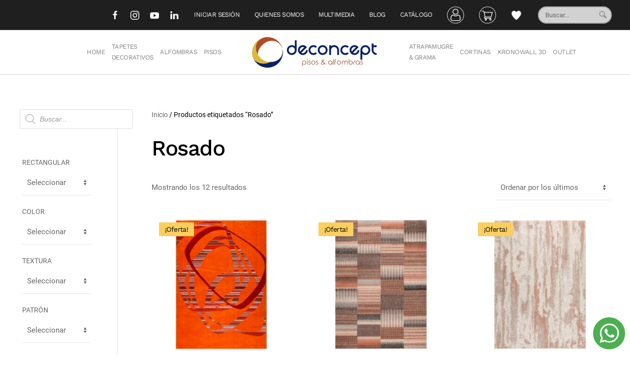

--- FILE ---
content_type: text/html; charset=UTF-8
request_url: https://deconcept.com.co/product-tag/rosado/
body_size: 41745
content:
<!DOCTYPE html>
<html lang="es">
    <head>
        <meta charset="UTF-8">
        <meta name="viewport" content="width=device-width, initial-scale=1">
        <link rel="icon" href="/wp-content/uploads/2021/11/fav.png" sizes="any">
                <link rel="apple-touch-icon" href="/wp-content/uploads/2021/11/fav.png">
                				<script>document.documentElement.className = document.documentElement.className + ' yes-js js_active js'</script>
			<title>Rosado &#8211; Deconcept Colombia</title>
<meta name='robots' content='max-image-preview:large' />

<!-- Google Tag Manager for WordPress by gtm4wp.com -->
<script data-cfasync="false" data-pagespeed-no-defer>
	var gtm4wp_datalayer_name = "dataLayer";
	var dataLayer = dataLayer || [];
	const gtm4wp_use_sku_instead = false;
	const gtm4wp_currency = 'COP';
	const gtm4wp_product_per_impression = 15;
	const gtm4wp_clear_ecommerce = false;
</script>
<!-- End Google Tag Manager for WordPress by gtm4wp.com --><link rel='dns-prefetch' href='//stats.wp.com' />
<link rel='dns-prefetch' href='//static-autocomplete.fastsimon.com' />
<link rel='dns-prefetch' href='//sdk.mercadopago.com' />
<link rel="alternate" type="application/rss+xml" title="Deconcept Colombia &raquo; Feed" href="https://deconcept.com.co/feed/" />
<link rel="alternate" type="application/rss+xml" title="Deconcept Colombia &raquo; Feed de los comentarios" href="https://deconcept.com.co/comments/feed/" />
<link rel="alternate" type="application/rss+xml" title="Deconcept Colombia &raquo; Rosado Etiqueta Feed" href="https://deconcept.com.co/product-tag/rosado/feed/" />
<script type="text/javascript">
/* <![CDATA[ */
window._wpemojiSettings = {"baseUrl":"https:\/\/s.w.org\/images\/core\/emoji\/14.0.0\/72x72\/","ext":".png","svgUrl":"https:\/\/s.w.org\/images\/core\/emoji\/14.0.0\/svg\/","svgExt":".svg","source":{"concatemoji":"https:\/\/deconcept.com.co\/wp-includes\/js\/wp-emoji-release.min.js?ver=6.4.1"}};
/*! This file is auto-generated */
!function(i,n){var o,s,e;function c(e){try{var t={supportTests:e,timestamp:(new Date).valueOf()};sessionStorage.setItem(o,JSON.stringify(t))}catch(e){}}function p(e,t,n){e.clearRect(0,0,e.canvas.width,e.canvas.height),e.fillText(t,0,0);var t=new Uint32Array(e.getImageData(0,0,e.canvas.width,e.canvas.height).data),r=(e.clearRect(0,0,e.canvas.width,e.canvas.height),e.fillText(n,0,0),new Uint32Array(e.getImageData(0,0,e.canvas.width,e.canvas.height).data));return t.every(function(e,t){return e===r[t]})}function u(e,t,n){switch(t){case"flag":return n(e,"\ud83c\udff3\ufe0f\u200d\u26a7\ufe0f","\ud83c\udff3\ufe0f\u200b\u26a7\ufe0f")?!1:!n(e,"\ud83c\uddfa\ud83c\uddf3","\ud83c\uddfa\u200b\ud83c\uddf3")&&!n(e,"\ud83c\udff4\udb40\udc67\udb40\udc62\udb40\udc65\udb40\udc6e\udb40\udc67\udb40\udc7f","\ud83c\udff4\u200b\udb40\udc67\u200b\udb40\udc62\u200b\udb40\udc65\u200b\udb40\udc6e\u200b\udb40\udc67\u200b\udb40\udc7f");case"emoji":return!n(e,"\ud83e\udef1\ud83c\udffb\u200d\ud83e\udef2\ud83c\udfff","\ud83e\udef1\ud83c\udffb\u200b\ud83e\udef2\ud83c\udfff")}return!1}function f(e,t,n){var r="undefined"!=typeof WorkerGlobalScope&&self instanceof WorkerGlobalScope?new OffscreenCanvas(300,150):i.createElement("canvas"),a=r.getContext("2d",{willReadFrequently:!0}),o=(a.textBaseline="top",a.font="600 32px Arial",{});return e.forEach(function(e){o[e]=t(a,e,n)}),o}function t(e){var t=i.createElement("script");t.src=e,t.defer=!0,i.head.appendChild(t)}"undefined"!=typeof Promise&&(o="wpEmojiSettingsSupports",s=["flag","emoji"],n.supports={everything:!0,everythingExceptFlag:!0},e=new Promise(function(e){i.addEventListener("DOMContentLoaded",e,{once:!0})}),new Promise(function(t){var n=function(){try{var e=JSON.parse(sessionStorage.getItem(o));if("object"==typeof e&&"number"==typeof e.timestamp&&(new Date).valueOf()<e.timestamp+604800&&"object"==typeof e.supportTests)return e.supportTests}catch(e){}return null}();if(!n){if("undefined"!=typeof Worker&&"undefined"!=typeof OffscreenCanvas&&"undefined"!=typeof URL&&URL.createObjectURL&&"undefined"!=typeof Blob)try{var e="postMessage("+f.toString()+"("+[JSON.stringify(s),u.toString(),p.toString()].join(",")+"));",r=new Blob([e],{type:"text/javascript"}),a=new Worker(URL.createObjectURL(r),{name:"wpTestEmojiSupports"});return void(a.onmessage=function(e){c(n=e.data),a.terminate(),t(n)})}catch(e){}c(n=f(s,u,p))}t(n)}).then(function(e){for(var t in e)n.supports[t]=e[t],n.supports.everything=n.supports.everything&&n.supports[t],"flag"!==t&&(n.supports.everythingExceptFlag=n.supports.everythingExceptFlag&&n.supports[t]);n.supports.everythingExceptFlag=n.supports.everythingExceptFlag&&!n.supports.flag,n.DOMReady=!1,n.readyCallback=function(){n.DOMReady=!0}}).then(function(){return e}).then(function(){var e;n.supports.everything||(n.readyCallback(),(e=n.source||{}).concatemoji?t(e.concatemoji):e.wpemoji&&e.twemoji&&(t(e.twemoji),t(e.wpemoji)))}))}((window,document),window._wpemojiSettings);
/* ]]> */
</script>

<link rel='stylesheet' id='sbi_styles-css' href='https://deconcept.com.co/wp-content/plugins/instagram-feed/css/sbi-styles.min.css?ver=6.6.1' type='text/css' media='all' />
<style id='wp-emoji-styles-inline-css' type='text/css'>

	img.wp-smiley, img.emoji {
		display: inline !important;
		border: none !important;
		box-shadow: none !important;
		height: 1em !important;
		width: 1em !important;
		margin: 0 0.07em !important;
		vertical-align: -0.1em !important;
		background: none !important;
		padding: 0 !important;
	}
</style>
<link rel='stylesheet' id='wp-block-library-css' href='https://deconcept.com.co/wp-includes/css/dist/block-library/style.min.css?ver=6.4.1' type='text/css' media='all' />
<link rel='stylesheet' id='jquery-selectBox-css' href='https://deconcept.com.co/wp-content/plugins/yith-woocommerce-wishlist/assets/css/jquery.selectBox.css?ver=1.2.0' type='text/css' media='all' />
<link rel='stylesheet' id='woocommerce_prettyPhoto_css-css' href='//deconcept.com.co/wp-content/plugins/woocommerce/assets/css/prettyPhoto.css?ver=3.1.6' type='text/css' media='all' />
<link rel='stylesheet' id='yith-wcwl-main-css' href='https://deconcept.com.co/wp-content/plugins/yith-woocommerce-wishlist/assets/css/style.css?ver=4.0.1' type='text/css' media='all' />
<style id='yith-wcwl-main-inline-css' type='text/css'>
 :root { --color-add-to-wishlist-background: rgb(247,247,247); --color-add-to-wishlist-text: rgb(0,0,0); --color-add-to-wishlist-border: rgba(51,51,51,0); --color-add-to-wishlist-background-hover: #333333; --color-add-to-wishlist-text-hover: #FFFFFF; --color-add-to-wishlist-border-hover: #333333; --rounded-corners-radius: 16px; --color-add-to-cart-background: #333333; --color-add-to-cart-text: #FFFFFF; --color-add-to-cart-border: #333333; --color-add-to-cart-background-hover: #4F4F4F; --color-add-to-cart-text-hover: #FFFFFF; --color-add-to-cart-border-hover: #4F4F4F; --add-to-cart-rounded-corners-radius: 16px; --color-button-style-1-background: #333333; --color-button-style-1-text: #FFFFFF; --color-button-style-1-border: #333333; --color-button-style-1-background-hover: #4F4F4F; --color-button-style-1-text-hover: #FFFFFF; --color-button-style-1-border-hover: #4F4F4F; --color-button-style-2-background: #333333; --color-button-style-2-text: #FFFFFF; --color-button-style-2-border: #333333; --color-button-style-2-background-hover: #4F4F4F; --color-button-style-2-text-hover: #FFFFFF; --color-button-style-2-border-hover: #4F4F4F; --color-wishlist-table-background: #FFFFFF; --color-wishlist-table-text: #6d6c6c; --color-wishlist-table-border: #FFFFFF; --color-headers-background: #F4F4F4; --color-share-button-color: #FFFFFF; --color-share-button-color-hover: #FFFFFF; --color-fb-button-background: #39599E; --color-fb-button-background-hover: #595A5A; --color-tw-button-background: #45AFE2; --color-tw-button-background-hover: #595A5A; --color-pr-button-background: #AB2E31; --color-pr-button-background-hover: #595A5A; --color-em-button-background: #FBB102; --color-em-button-background-hover: #595A5A; --color-wa-button-background: #00A901; --color-wa-button-background-hover: #595A5A; --feedback-duration: 3s } 
 :root { --color-add-to-wishlist-background: rgb(247,247,247); --color-add-to-wishlist-text: rgb(0,0,0); --color-add-to-wishlist-border: rgba(51,51,51,0); --color-add-to-wishlist-background-hover: #333333; --color-add-to-wishlist-text-hover: #FFFFFF; --color-add-to-wishlist-border-hover: #333333; --rounded-corners-radius: 16px; --color-add-to-cart-background: #333333; --color-add-to-cart-text: #FFFFFF; --color-add-to-cart-border: #333333; --color-add-to-cart-background-hover: #4F4F4F; --color-add-to-cart-text-hover: #FFFFFF; --color-add-to-cart-border-hover: #4F4F4F; --add-to-cart-rounded-corners-radius: 16px; --color-button-style-1-background: #333333; --color-button-style-1-text: #FFFFFF; --color-button-style-1-border: #333333; --color-button-style-1-background-hover: #4F4F4F; --color-button-style-1-text-hover: #FFFFFF; --color-button-style-1-border-hover: #4F4F4F; --color-button-style-2-background: #333333; --color-button-style-2-text: #FFFFFF; --color-button-style-2-border: #333333; --color-button-style-2-background-hover: #4F4F4F; --color-button-style-2-text-hover: #FFFFFF; --color-button-style-2-border-hover: #4F4F4F; --color-wishlist-table-background: #FFFFFF; --color-wishlist-table-text: #6d6c6c; --color-wishlist-table-border: #FFFFFF; --color-headers-background: #F4F4F4; --color-share-button-color: #FFFFFF; --color-share-button-color-hover: #FFFFFF; --color-fb-button-background: #39599E; --color-fb-button-background-hover: #595A5A; --color-tw-button-background: #45AFE2; --color-tw-button-background-hover: #595A5A; --color-pr-button-background: #AB2E31; --color-pr-button-background-hover: #595A5A; --color-em-button-background: #FBB102; --color-em-button-background-hover: #595A5A; --color-wa-button-background: #00A901; --color-wa-button-background-hover: #595A5A; --feedback-duration: 3s } 
</style>
<style id='classic-theme-styles-inline-css' type='text/css'>
/*! This file is auto-generated */
.wp-block-button__link{color:#fff;background-color:#32373c;border-radius:9999px;box-shadow:none;text-decoration:none;padding:calc(.667em + 2px) calc(1.333em + 2px);font-size:1.125em}.wp-block-file__button{background:#32373c;color:#fff;text-decoration:none}
</style>
<style id='global-styles-inline-css' type='text/css'>
body{--wp--preset--color--black: #000000;--wp--preset--color--cyan-bluish-gray: #abb8c3;--wp--preset--color--white: #ffffff;--wp--preset--color--pale-pink: #f78da7;--wp--preset--color--vivid-red: #cf2e2e;--wp--preset--color--luminous-vivid-orange: #ff6900;--wp--preset--color--luminous-vivid-amber: #fcb900;--wp--preset--color--light-green-cyan: #7bdcb5;--wp--preset--color--vivid-green-cyan: #00d084;--wp--preset--color--pale-cyan-blue: #8ed1fc;--wp--preset--color--vivid-cyan-blue: #0693e3;--wp--preset--color--vivid-purple: #9b51e0;--wp--preset--gradient--vivid-cyan-blue-to-vivid-purple: linear-gradient(135deg,rgba(6,147,227,1) 0%,rgb(155,81,224) 100%);--wp--preset--gradient--light-green-cyan-to-vivid-green-cyan: linear-gradient(135deg,rgb(122,220,180) 0%,rgb(0,208,130) 100%);--wp--preset--gradient--luminous-vivid-amber-to-luminous-vivid-orange: linear-gradient(135deg,rgba(252,185,0,1) 0%,rgba(255,105,0,1) 100%);--wp--preset--gradient--luminous-vivid-orange-to-vivid-red: linear-gradient(135deg,rgba(255,105,0,1) 0%,rgb(207,46,46) 100%);--wp--preset--gradient--very-light-gray-to-cyan-bluish-gray: linear-gradient(135deg,rgb(238,238,238) 0%,rgb(169,184,195) 100%);--wp--preset--gradient--cool-to-warm-spectrum: linear-gradient(135deg,rgb(74,234,220) 0%,rgb(151,120,209) 20%,rgb(207,42,186) 40%,rgb(238,44,130) 60%,rgb(251,105,98) 80%,rgb(254,248,76) 100%);--wp--preset--gradient--blush-light-purple: linear-gradient(135deg,rgb(255,206,236) 0%,rgb(152,150,240) 100%);--wp--preset--gradient--blush-bordeaux: linear-gradient(135deg,rgb(254,205,165) 0%,rgb(254,45,45) 50%,rgb(107,0,62) 100%);--wp--preset--gradient--luminous-dusk: linear-gradient(135deg,rgb(255,203,112) 0%,rgb(199,81,192) 50%,rgb(65,88,208) 100%);--wp--preset--gradient--pale-ocean: linear-gradient(135deg,rgb(255,245,203) 0%,rgb(182,227,212) 50%,rgb(51,167,181) 100%);--wp--preset--gradient--electric-grass: linear-gradient(135deg,rgb(202,248,128) 0%,rgb(113,206,126) 100%);--wp--preset--gradient--midnight: linear-gradient(135deg,rgb(2,3,129) 0%,rgb(40,116,252) 100%);--wp--preset--font-size--small: 13px;--wp--preset--font-size--medium: 20px;--wp--preset--font-size--large: 36px;--wp--preset--font-size--x-large: 42px;--wp--preset--spacing--20: 0.44rem;--wp--preset--spacing--30: 0.67rem;--wp--preset--spacing--40: 1rem;--wp--preset--spacing--50: 1.5rem;--wp--preset--spacing--60: 2.25rem;--wp--preset--spacing--70: 3.38rem;--wp--preset--spacing--80: 5.06rem;--wp--preset--shadow--natural: 6px 6px 9px rgba(0, 0, 0, 0.2);--wp--preset--shadow--deep: 12px 12px 50px rgba(0, 0, 0, 0.4);--wp--preset--shadow--sharp: 6px 6px 0px rgba(0, 0, 0, 0.2);--wp--preset--shadow--outlined: 6px 6px 0px -3px rgba(255, 255, 255, 1), 6px 6px rgba(0, 0, 0, 1);--wp--preset--shadow--crisp: 6px 6px 0px rgba(0, 0, 0, 1);}:where(.is-layout-flex){gap: 0.5em;}:where(.is-layout-grid){gap: 0.5em;}body .is-layout-flow > .alignleft{float: left;margin-inline-start: 0;margin-inline-end: 2em;}body .is-layout-flow > .alignright{float: right;margin-inline-start: 2em;margin-inline-end: 0;}body .is-layout-flow > .aligncenter{margin-left: auto !important;margin-right: auto !important;}body .is-layout-constrained > .alignleft{float: left;margin-inline-start: 0;margin-inline-end: 2em;}body .is-layout-constrained > .alignright{float: right;margin-inline-start: 2em;margin-inline-end: 0;}body .is-layout-constrained > .aligncenter{margin-left: auto !important;margin-right: auto !important;}body .is-layout-constrained > :where(:not(.alignleft):not(.alignright):not(.alignfull)){max-width: var(--wp--style--global--content-size);margin-left: auto !important;margin-right: auto !important;}body .is-layout-constrained > .alignwide{max-width: var(--wp--style--global--wide-size);}body .is-layout-flex{display: flex;}body .is-layout-flex{flex-wrap: wrap;align-items: center;}body .is-layout-flex > *{margin: 0;}body .is-layout-grid{display: grid;}body .is-layout-grid > *{margin: 0;}:where(.wp-block-columns.is-layout-flex){gap: 2em;}:where(.wp-block-columns.is-layout-grid){gap: 2em;}:where(.wp-block-post-template.is-layout-flex){gap: 1.25em;}:where(.wp-block-post-template.is-layout-grid){gap: 1.25em;}.has-black-color{color: var(--wp--preset--color--black) !important;}.has-cyan-bluish-gray-color{color: var(--wp--preset--color--cyan-bluish-gray) !important;}.has-white-color{color: var(--wp--preset--color--white) !important;}.has-pale-pink-color{color: var(--wp--preset--color--pale-pink) !important;}.has-vivid-red-color{color: var(--wp--preset--color--vivid-red) !important;}.has-luminous-vivid-orange-color{color: var(--wp--preset--color--luminous-vivid-orange) !important;}.has-luminous-vivid-amber-color{color: var(--wp--preset--color--luminous-vivid-amber) !important;}.has-light-green-cyan-color{color: var(--wp--preset--color--light-green-cyan) !important;}.has-vivid-green-cyan-color{color: var(--wp--preset--color--vivid-green-cyan) !important;}.has-pale-cyan-blue-color{color: var(--wp--preset--color--pale-cyan-blue) !important;}.has-vivid-cyan-blue-color{color: var(--wp--preset--color--vivid-cyan-blue) !important;}.has-vivid-purple-color{color: var(--wp--preset--color--vivid-purple) !important;}.has-black-background-color{background-color: var(--wp--preset--color--black) !important;}.has-cyan-bluish-gray-background-color{background-color: var(--wp--preset--color--cyan-bluish-gray) !important;}.has-white-background-color{background-color: var(--wp--preset--color--white) !important;}.has-pale-pink-background-color{background-color: var(--wp--preset--color--pale-pink) !important;}.has-vivid-red-background-color{background-color: var(--wp--preset--color--vivid-red) !important;}.has-luminous-vivid-orange-background-color{background-color: var(--wp--preset--color--luminous-vivid-orange) !important;}.has-luminous-vivid-amber-background-color{background-color: var(--wp--preset--color--luminous-vivid-amber) !important;}.has-light-green-cyan-background-color{background-color: var(--wp--preset--color--light-green-cyan) !important;}.has-vivid-green-cyan-background-color{background-color: var(--wp--preset--color--vivid-green-cyan) !important;}.has-pale-cyan-blue-background-color{background-color: var(--wp--preset--color--pale-cyan-blue) !important;}.has-vivid-cyan-blue-background-color{background-color: var(--wp--preset--color--vivid-cyan-blue) !important;}.has-vivid-purple-background-color{background-color: var(--wp--preset--color--vivid-purple) !important;}.has-black-border-color{border-color: var(--wp--preset--color--black) !important;}.has-cyan-bluish-gray-border-color{border-color: var(--wp--preset--color--cyan-bluish-gray) !important;}.has-white-border-color{border-color: var(--wp--preset--color--white) !important;}.has-pale-pink-border-color{border-color: var(--wp--preset--color--pale-pink) !important;}.has-vivid-red-border-color{border-color: var(--wp--preset--color--vivid-red) !important;}.has-luminous-vivid-orange-border-color{border-color: var(--wp--preset--color--luminous-vivid-orange) !important;}.has-luminous-vivid-amber-border-color{border-color: var(--wp--preset--color--luminous-vivid-amber) !important;}.has-light-green-cyan-border-color{border-color: var(--wp--preset--color--light-green-cyan) !important;}.has-vivid-green-cyan-border-color{border-color: var(--wp--preset--color--vivid-green-cyan) !important;}.has-pale-cyan-blue-border-color{border-color: var(--wp--preset--color--pale-cyan-blue) !important;}.has-vivid-cyan-blue-border-color{border-color: var(--wp--preset--color--vivid-cyan-blue) !important;}.has-vivid-purple-border-color{border-color: var(--wp--preset--color--vivid-purple) !important;}.has-vivid-cyan-blue-to-vivid-purple-gradient-background{background: var(--wp--preset--gradient--vivid-cyan-blue-to-vivid-purple) !important;}.has-light-green-cyan-to-vivid-green-cyan-gradient-background{background: var(--wp--preset--gradient--light-green-cyan-to-vivid-green-cyan) !important;}.has-luminous-vivid-amber-to-luminous-vivid-orange-gradient-background{background: var(--wp--preset--gradient--luminous-vivid-amber-to-luminous-vivid-orange) !important;}.has-luminous-vivid-orange-to-vivid-red-gradient-background{background: var(--wp--preset--gradient--luminous-vivid-orange-to-vivid-red) !important;}.has-very-light-gray-to-cyan-bluish-gray-gradient-background{background: var(--wp--preset--gradient--very-light-gray-to-cyan-bluish-gray) !important;}.has-cool-to-warm-spectrum-gradient-background{background: var(--wp--preset--gradient--cool-to-warm-spectrum) !important;}.has-blush-light-purple-gradient-background{background: var(--wp--preset--gradient--blush-light-purple) !important;}.has-blush-bordeaux-gradient-background{background: var(--wp--preset--gradient--blush-bordeaux) !important;}.has-luminous-dusk-gradient-background{background: var(--wp--preset--gradient--luminous-dusk) !important;}.has-pale-ocean-gradient-background{background: var(--wp--preset--gradient--pale-ocean) !important;}.has-electric-grass-gradient-background{background: var(--wp--preset--gradient--electric-grass) !important;}.has-midnight-gradient-background{background: var(--wp--preset--gradient--midnight) !important;}.has-small-font-size{font-size: var(--wp--preset--font-size--small) !important;}.has-medium-font-size{font-size: var(--wp--preset--font-size--medium) !important;}.has-large-font-size{font-size: var(--wp--preset--font-size--large) !important;}.has-x-large-font-size{font-size: var(--wp--preset--font-size--x-large) !important;}
.wp-block-navigation a:where(:not(.wp-element-button)){color: inherit;}
:where(.wp-block-post-template.is-layout-flex){gap: 1.25em;}:where(.wp-block-post-template.is-layout-grid){gap: 1.25em;}
:where(.wp-block-columns.is-layout-flex){gap: 2em;}:where(.wp-block-columns.is-layout-grid){gap: 2em;}
.wp-block-pullquote{font-size: 1.5em;line-height: 1.6;}
</style>
<style id='woocommerce-inline-inline-css' type='text/css'>
.woocommerce form .form-row .required { visibility: visible; }
</style>
<link rel='stylesheet' id='dgwt-wcas-style-css' href='https://deconcept.com.co/wp-content/plugins/ajax-search-for-woocommerce/assets/css/style.min.css?ver=1.29.0' type='text/css' media='all' />
<link rel='stylesheet' id='wc_mercadopago_checkout_components-css' href='https://deconcept.com.co/wp-content/plugins/woocommerce-mercadopago/assets/css/checkouts/mp-plugins-components.min.css?ver=7.8.2' type='text/css' media='all' />
<link rel='stylesheet' id='call-now-button-modern-style-css' href='https://deconcept.com.co/wp-content/plugins/call-now-button/resources/style/modern.css?ver=1.4.13' type='text/css' media='all' />
<link href="https://deconcept.com.co/wp-content/themes/yootheme/css/theme.1.css?ver=1747374228" rel="stylesheet">
<script type="text/javascript" src="https://deconcept.com.co/wp-includes/js/jquery/jquery.min.js?ver=3.7.1" id="jquery-core-js"></script>
<script type="text/javascript" src="https://deconcept.com.co/wp-includes/js/jquery/jquery-migrate.min.js?ver=3.4.1" id="jquery-migrate-js"></script>
<script type="text/javascript" src="https://deconcept.com.co/wp-includes/js/dist/vendor/wp-polyfill-inert.min.js?ver=3.1.2" id="wp-polyfill-inert-js"></script>
<script type="text/javascript" src="https://deconcept.com.co/wp-includes/js/dist/vendor/regenerator-runtime.min.js?ver=0.14.0" id="regenerator-runtime-js"></script>
<script type="text/javascript" src="https://deconcept.com.co/wp-includes/js/dist/vendor/wp-polyfill.min.js?ver=3.15.0" id="wp-polyfill-js"></script>
<script type="text/javascript" src="https://deconcept.com.co/wp-includes/js/dist/hooks.min.js?ver=c6aec9a8d4e5a5d543a1" id="wp-hooks-js"></script>
<script type="text/javascript" src="https://stats.wp.com/w.js?ver=202550" id="woo-tracks-js"></script>
<script type="text/javascript" src="https://deconcept.com.co/wp-content/plugins/woocommerce/assets/js/jquery-blockui/jquery.blockUI.min.js?ver=2.7.0-wc.8.3.1" id="jquery-blockui-js" defer="defer" data-wp-strategy="defer"></script>
<script type="text/javascript" id="wc-add-to-cart-js-extra">
/* <![CDATA[ */
var wc_add_to_cart_params = {"ajax_url":"\/wp-admin\/admin-ajax.php","wc_ajax_url":"\/?wc-ajax=%%endpoint%%","i18n_view_cart":"Ver carrito","cart_url":"https:\/\/deconcept.com.co\/cart\/","is_cart":"","cart_redirect_after_add":"yes"};
/* ]]> */
</script>
<script type="text/javascript" src="https://deconcept.com.co/wp-content/plugins/woocommerce/assets/js/frontend/add-to-cart.min.js?ver=8.3.1" id="wc-add-to-cart-js" defer="defer" data-wp-strategy="defer"></script>
<script type="text/javascript" src="https://deconcept.com.co/wp-content/plugins/woocommerce/assets/js/js-cookie/js.cookie.min.js?ver=2.1.4-wc.8.3.1" id="js-cookie-js" defer="defer" data-wp-strategy="defer"></script>
<script type="text/javascript" id="woocommerce-js-extra">
/* <![CDATA[ */
var woocommerce_params = {"ajax_url":"\/wp-admin\/admin-ajax.php","wc_ajax_url":"\/?wc-ajax=%%endpoint%%"};
/* ]]> */
</script>
<script type="text/javascript" src="https://deconcept.com.co/wp-content/plugins/woocommerce/assets/js/frontend/woocommerce.min.js?ver=8.3.1" id="woocommerce-js" defer="defer" data-wp-strategy="defer"></script>
<link rel="https://api.w.org/" href="https://deconcept.com.co/wp-json/" /><link rel="alternate" type="application/json" href="https://deconcept.com.co/wp-json/wp/v2/product_tag/40" /><link rel="EditURI" type="application/rsd+xml" title="RSD" href="https://deconcept.com.co/xmlrpc.php?rsd" />
<meta name="generator" content="WordPress 6.4.1" />
<meta name="generator" content="WooCommerce 8.3.1" />

<!-- Google Tag Manager for WordPress by gtm4wp.com -->
<!-- GTM Container placement set to automatic -->
<script data-cfasync="false" data-pagespeed-no-defer type="text/javascript">
	var dataLayer_content = {"pagePostType":"product","pagePostType2":"tax-product","pageCategory":[]};
	dataLayer.push( dataLayer_content );
</script>
<script data-cfasync="false">
(function(w,d,s,l,i){w[l]=w[l]||[];w[l].push({'gtm.start':
new Date().getTime(),event:'gtm.js'});var f=d.getElementsByTagName(s)[0],
j=d.createElement(s),dl=l!='dataLayer'?'&l='+l:'';j.async=true;j.src=
'//www.googletagmanager.com/gtm.js?id='+i+dl;f.parentNode.insertBefore(j,f);
})(window,document,'script','dataLayer','GTM-WCBDKNH');
</script>
<!-- End Google Tag Manager for WordPress by gtm4wp.com -->		<style>
			.dgwt-wcas-ico-magnifier,.dgwt-wcas-ico-magnifier-handler{max-width:20px}.dgwt-wcas-search-wrapp{max-width:50px}		</style>
			<noscript><style>.woocommerce-product-gallery{ opacity: 1 !important; }</style></noscript>
	<script src="https://deconcept.com.co/wp-content/themes/yootheme/vendor/assets/uikit/dist/js/uikit.min.js?ver=4.2.9"></script>
<script src="https://deconcept.com.co/wp-content/themes/yootheme/vendor/assets/uikit/dist/js/uikit-icons-yard.min.js?ver=4.2.9"></script>
<script src="https://deconcept.com.co/wp-content/themes/yootheme/js/theme.js?ver=4.2.9"></script>
<script>window.yootheme ||= {}; var $theme = yootheme.theme = {"i18n":{"close":{"label":"Close"},"totop":{"label":"Back to top"},"marker":{"label":"Open"},"navbarToggleIcon":{"label":"Open menu"},"paginationPrevious":{"label":"Previous page"},"paginationNext":{"label":"Next page"},"searchIcon":{"toggle":"Open Search","submit":"Submit Search"},"slider":{"next":"Next slide","previous":"Previous slide","slideX":"Slide %s","slideLabel":"%s of %s"},"slideshow":{"next":"Next slide","previous":"Previous slide","slideX":"Slide %s","slideLabel":"%s of %s"},"lightboxPanel":{"next":"Next slide","previous":"Previous slide","slideLabel":"%s of %s","close":"Close"}}};</script>
<link rel="icon" href="/wp-content/uploads/2021/11/fav.png" sizes="any">
<link rel="apple-touch-icon" href="/wp-content/uploads/2021/11/fav.png">
    </head>
    <body class="archive tax-product_tag term-rosado term-40  theme-yootheme woocommerce woocommerce-page woocommerce-no-js">
        
<!-- GTM Container placement set to automatic -->
<!-- Google Tag Manager (noscript) -->
				<noscript><iframe src="https://www.googletagmanager.com/ns.html?id=GTM-WCBDKNH" height="0" width="0" style="display:none;visibility:hidden" aria-hidden="true"></iframe></noscript>
<!-- End Google Tag Manager (noscript) -->
        <div class="uk-hidden-visually uk-notification uk-notification-top-left uk-width-auto">
            <div class="uk-notification-message">
                <a href="#tm-main">Skip to main content</a>
            </div>
        </div>
    
        
        
        <div class="tm-page">

                        


<header class="tm-header-mobile uk-hidden@m" uk-header>


    
        <div class="uk-navbar-container">

            <div class="uk-container uk-container-expand">
                <nav class="uk-navbar" uk-navbar="{&quot;container&quot;:&quot;.tm-header-mobile&quot;,&quot;boundary&quot;:&quot;.tm-header-mobile .uk-navbar-container&quot;}">

                                        <div class="uk-navbar-left">

                        
                                                    <a uk-toggle href="#tm-dialog-mobile" class="uk-navbar-toggle">

        
        <div uk-navbar-toggle-icon></div>

        
    </a>                        
                    </div>
                    
                                        <div class="uk-navbar-center">

                                                    <a href="https://deconcept.com.co/" aria-label="Volver al inicio" class="uk-logo uk-navbar-item">
    <picture>
<source type="image/webp" srcset="/wp-content/themes/yootheme/cache/0b/logo1-0b16d3c9.webp 130w, /wp-content/themes/yootheme/cache/e5/logo1-e5c23d85.webp 260w" sizes="(min-width: 130px) 130px">
<img alt loading="eager" src="/wp-content/themes/yootheme/cache/56/logo1-569e25f7.png" width="130" height="86">
</picture></a>                        
                        
                    </div>
                    
                    
                </nav>
            </div>

        </div>

    



        <div id="tm-dialog-mobile" uk-offcanvas="container: true; overlay: true" mode="slide">
        <div class="uk-offcanvas-bar uk-flex uk-flex-column">

                        <button class="uk-offcanvas-close uk-close-large" type="button" uk-close uk-toggle="cls: uk-close-large; mode: media; media: @s"></button>
            
                        <div class="uk-margin-auto-bottom">
                
<div class="uk-grid uk-child-width-1-1" uk-grid>    <div>
<div class="uk-panel widget widget_nav_menu" id="nav_menu-4">

    
    
<ul class="uk-nav uk-nav-default">
    
	<li class="menu-item menu-item-type-post_type menu-item-object-page menu-item-home"><a href="https://deconcept.com.co/"> Home</a></li>
	<li class="menu-item menu-item-type-taxonomy menu-item-object-product_cat menu-item-has-children uk-parent"><a href="https://deconcept.com.co/product-category/tapetes-decorativos/"> Tapetes decorativos</a>
	<ul class="uk-nav-sub">

		<li class="menu-item menu-item-type-custom menu-item-object-custom"><a href="http://deconcept.com.co/tamano/"> <img src="https://deconcept.com.co/wp-content/uploads/2022/03/icm1a.png" alt="" width="60" height="" class="alignnone  wp-image-529" /><p></a></li>
		<li class="menu-item menu-item-type-custom menu-item-object-custom"><a href="https://deconcept.com.co/color/"> <img src="https://deconcept.com.co/wp-content/uploads/2022/03/icm1c.png" alt="" width="60" height="" class="alignnone  wp-image-529" /><p></a></li>
		<li class="menu-item menu-item-type-custom menu-item-object-custom"><a href="http://deconcept.com.co/textura/"> <img src="https://deconcept.com.co/wp-content/uploads/2022/03/icm1b.png" alt="" width="60" height="" class="alignnone  wp-image-529" /><p></a></li></ul></li>
	<li class="menu-item menu-item-type-taxonomy menu-item-object-product_cat menu-item-has-children uk-parent"><a href="https://deconcept.com.co/product-category/alfombras/"> Alfombras</a>
	<ul class="uk-nav-sub">

		<li class="menu-item menu-item-type-taxonomy menu-item-object-product_cat"><a href="https://deconcept.com.co/product-category/alfombras/hogar/"> Hogar</a></li>
		<li class="menu-item menu-item-type-taxonomy menu-item-object-product_cat"><a href="https://deconcept.com.co/product-category/alfombras/comercial/"> Comercial</a></li>
		<li class="menu-item menu-item-type-post_type menu-item-object-page"><a href="https://deconcept.com.co/institucional-hoteleria/"> Institucional &#038; Hotelería</a></li></ul></li>
	<li class="menu-item menu-item-type-taxonomy menu-item-object-product_cat menu-item-has-children uk-parent"><a href="https://deconcept.com.co/product-category/pisos/"> Pisos</a>
	<ul class="uk-nav-sub">

		<li class="menu-item menu-item-type-taxonomy menu-item-object-product_tag"><a href="https://deconcept.com.co/product-tag/pvc/"> PVC</a></li>
		<li class="menu-item menu-item-type-taxonomy menu-item-object-product_tag"><a href="https://deconcept.com.co/product-tag/laminado/"> LAMINADO</a></li>
		<li class="menu-item menu-item-type-taxonomy menu-item-object-product_tag"><a href="https://deconcept.com.co/product-tag/laminado-resitente-al-agua/"> LAMINADO RESITENTE AL AGUA</a></li></ul></li>
	<li class="menu-item menu-item-type-taxonomy menu-item-object-product_cat menu-item-has-children uk-parent"><a href="https://deconcept.com.co/product-category/atrapamugre-y-grama/"> Atrapamugre y Grama</a>
	<ul class="uk-nav-sub">

		<li class="menu-item menu-item-type-taxonomy menu-item-object-product_cat"><a href="https://deconcept.com.co/product-category/atrapamugre-y-grama/atrapamugre-y-atrapahumedad/"> Atrapamugre y Atrapahumedad</a></li>
		<li class="menu-item menu-item-type-taxonomy menu-item-object-product_cat"><a href="https://deconcept.com.co/product-category/atrapamugre-y-grama/grama/"> Grama</a></li></ul></li>
	<li class="menu-item menu-item-type-taxonomy menu-item-object-product_cat menu-item-has-children uk-parent"><a href="https://deconcept.com.co/product-category/cortinas/"> Cortinas</a>
	<ul class="uk-nav-sub">

		<li class="menu-item menu-item-type-taxonomy menu-item-object-product_cat"><a href="https://deconcept.com.co/product-category/cortinas/enrollables/"> Enrollables</a></li>
		<li class="menu-item menu-item-type-taxonomy menu-item-object-product_cat"><a href="https://deconcept.com.co/product-category/cortinas/panel-japones/"> Panel Japones</a></li>
		<li class="menu-item menu-item-type-taxonomy menu-item-object-product_cat"><a href="https://deconcept.com.co/product-category/cortinas/romana/"> Romana</a></li>
		<li class="menu-item menu-item-type-taxonomy menu-item-object-product_cat"><a href="https://deconcept.com.co/product-category/cortinas/sheer-elegance/"> Sheer Elegance</a></li>
		<li class="menu-item menu-item-type-taxonomy menu-item-object-product_cat"><a href="https://deconcept.com.co/product-category/cortinas/solar-screen/"> Solar Screen</a></li></ul></li>
	<li class="menu-item menu-item-type-post_type menu-item-object-page"><a href="https://deconcept.com.co/kronowall-3d/"> Kronowall 3D</a></li>
	<li class="menu-item menu-item-type-taxonomy menu-item-object-product_cat"><a href="https://deconcept.com.co/product-category/outlet/"> Outlet</a></li>
	<li class="menu-item menu-item-type-post_type menu-item-object-page"><a href="https://deconcept.com.co/contacto/"> Contacto</a></li>
	<li class="menu-item menu-item-type-post_type menu-item-object-page"><a href="https://deconcept.com.co/my-account/"> Iniciar Sesión</a></li>
	<li class="menu-item menu-item-type-post_type menu-item-object-page"><a href="https://deconcept.com.co/quienes-somos/"> QUIENES SOMOS</a></li>
	<li class="menu-item menu-item-type-post_type menu-item-object-page"><a href="https://deconcept.com.co/multimedia/"> MULTIMEDIA</a></li>
	<li class="menu-item menu-item-type-taxonomy menu-item-object-category"><a href="https://deconcept.com.co/category/uncategorized/blog/"> BLOG</a></li>
	<li class="menu-item menu-item-type-custom menu-item-object-custom"><a href="https://drive.google.com/file/d/1Y8B9Nh5icQwF1N7kgK5lAGmYaM_Xu5u-/view"> CATÁLOGO</a></li></ul>

</div>
</div>    <div>
<div class="uk-panel widget widget_media_image" id="media_image-11">

    
    <a href="https://deconcept.com.co/my-account/" rel="httpsdeconceptcomcomy-account"><img width="44" height="44" src="https://deconcept.com.co/wp-content/uploads/2022/02/user-64x64.png" class="image wp-image-2094  attachment-44x44 size-44x44" alt="" style="max-width: 100%; height: auto;" decoding="async" srcset="https://deconcept.com.co/wp-content/uploads/2022/02/user-64x64.png 64w, https://deconcept.com.co/wp-content/uploads/2022/02/user.png 100w" sizes="(max-width: 44px) 100vw, 44px" /></a>
</div>
</div>    <div>
<div class="uk-panel widget widget_media_image" id="media_image-12">

    
    <a href="https://deconcept.com.co/cart/"><img width="44" height="44" src="https://deconcept.com.co/wp-content/uploads/2022/02/cart-64x64.png" class="image wp-image-2095  attachment-44x44 size-44x44" alt="" style="max-width: 100%; height: auto;" decoding="async" srcset="https://deconcept.com.co/wp-content/uploads/2022/02/cart-64x64.png 64w, https://deconcept.com.co/wp-content/uploads/2022/02/cart.png 100w" sizes="(max-width: 44px) 100vw, 44px" /></a>
</div>
</div>    <div>
<div class="uk-panel widget widget_media_image" id="media_image-13">

    
    <a href="https://deconcept.com.co/lista-de-deseos/"><img width="44" height="44" src="https://deconcept.com.co/wp-content/uploads/2022/02/favs2-64x64.png" class="image wp-image-2096  attachment-44x44 size-44x44" alt="" style="max-width: 100%; height: auto;" decoding="async" srcset="https://deconcept.com.co/wp-content/uploads/2022/02/favs2-64x64.png 64w, https://deconcept.com.co/wp-content/uploads/2022/02/favs2-300x300.png 300w, https://deconcept.com.co/wp-content/uploads/2022/02/favs2-150x150.png 150w, https://deconcept.com.co/wp-content/uploads/2022/02/favs2-100x100.png 100w, https://deconcept.com.co/wp-content/uploads/2022/02/favs2.png 512w" sizes="(max-width: 44px) 100vw, 44px" /></a>
</div>
</div>    <div>
<div class="uk-panel widget widget_dgwt_wcas_ajax_search woocommerce dgwt-wcas-widget" id="dgwt_wcas_ajax_search-14">

    
    <div  class="dgwt-wcas-search-wrapp dgwt-wcas-no-submit woocommerce dgwt-wcas-style-solaris js-dgwt-wcas-layout-classic dgwt-wcas-layout-classic js-dgwt-wcas-mobile-overlay-enabled">
		<form class="dgwt-wcas-search-form" role="search" action="https://deconcept.com.co/" method="get">
		<div class="dgwt-wcas-sf-wrapp">
							<svg class="dgwt-wcas-ico-magnifier" xmlns="http://www.w3.org/2000/svg"
					 xmlns:xlink="http://www.w3.org/1999/xlink" x="0px" y="0px"
					 viewBox="0 0 51.539 51.361" xml:space="preserve">
		             <path 						 d="M51.539,49.356L37.247,35.065c3.273-3.74,5.272-8.623,5.272-13.983c0-11.742-9.518-21.26-21.26-21.26 S0,9.339,0,21.082s9.518,21.26,21.26,21.26c5.361,0,10.244-1.999,13.983-5.272l14.292,14.292L51.539,49.356z M2.835,21.082 c0-10.176,8.249-18.425,18.425-18.425s18.425,8.249,18.425,18.425S31.436,39.507,21.26,39.507S2.835,31.258,2.835,21.082z"/>
				</svg>
							<label class="screen-reader-text"
				   for="dgwt-wcas-search-input-1">Búsqueda de productos</label>

			<input id="dgwt-wcas-search-input-1"
				   type="search"
				   class="dgwt-wcas-search-input"
				   name="s"
				   value=""
				   placeholder="Buscar..."
				   autocomplete="off"
							/>
			<div class="dgwt-wcas-preloader"></div>

			<div class="dgwt-wcas-voice-search"></div>

			
			<input type="hidden" name="post_type" value="product"/>
			<input type="hidden" name="dgwt_wcas" value="1"/>

			
					</div>
	</form>
</div>

</div>
</div>    <div>
<div class="uk-panel">

    
    <ul class="uk-flex-inline uk-flex-middle uk-flex-nowrap uk-grid-small" uk-grid>                    <li><a href="https://www.facebook.com/deconceptpisoscolombia/" class="uk-preserve-width uk-icon-link" rel="noreferrer" target="_blank"><span uk-icon="icon: facebook;"></span></a></li>
                    <li><a href="https://www.instagram.com/deconcept_col/?hl=es" class="uk-preserve-width uk-icon-link" rel="noreferrer" target="_blank"><span uk-icon="icon: instagram;"></span></a></li>
                    <li><a href="https://www.youtube.com/channel/UC64pZmE3bQBLtpk_4eH5BKw" class="uk-preserve-width uk-icon-link" rel="noreferrer" target="_blank"><span uk-icon="icon: youtube;"></span></a></li>
                    <li><a href="https://co.linkedin.com/in/deconcept-pisos-y-alfombras-94173459" class="uk-preserve-width uk-icon-link" rel="noreferrer" target="_blank"><span uk-icon="icon: linkedin;"></span></a></li>
            </ul>
</div>
</div></div>            </div>
            
            
        </div>
    </div>
    
    
    

</header>



<div class="tm-toolbar tm-toolbar-default uk-visible@m">
    <div class="uk-container uk-flex uk-flex-middle">

        
                <div class="uk-margin-auto-left">
            <div class="uk-grid-medium uk-child-width-auto uk-flex-middle" uk-grid="margin: uk-margin-small-top">
                <div>
<div class="uk-panel">

    
    <ul class="uk-flex-inline uk-flex-middle uk-flex-nowrap uk-grid-small" uk-grid>                    <li><a href="https://www.facebook.com/deconceptpisoscolombia/" class="uk-preserve-width uk-icon-link" rel="noreferrer" target="_blank"><span uk-icon="icon: facebook;"></span></a></li>
                    <li><a href="https://www.instagram.com/deconcept_col/?hl=es" class="uk-preserve-width uk-icon-link" rel="noreferrer" target="_blank"><span uk-icon="icon: instagram;"></span></a></li>
                    <li><a href="https://www.youtube.com/channel/UC64pZmE3bQBLtpk_4eH5BKw" class="uk-preserve-width uk-icon-link" rel="noreferrer" target="_blank"><span uk-icon="icon: youtube;"></span></a></li>
                    <li><a href="https://co.linkedin.com/in/deconcept-pisos-y-alfombras-94173459" class="uk-preserve-width uk-icon-link" rel="noreferrer" target="_blank"><span uk-icon="icon: linkedin;"></span></a></li>
            </ul>
</div>
</div><div>
<div class="uk-panel widget widget_nav_menu" id="nav_menu-2">

    
    
<ul class="uk-subnav" uk-dropnav="{&quot;boundary&quot;:&quot;false&quot;,&quot;container&quot;:&quot;body&quot;}">
    
	<li class="menu-item menu-item-type-custom menu-item-object-custom"><a href="https://deconcept.com.co/my-account/"> INICIAR SESIÓN</a></li>
	<li class="menu-item menu-item-type-post_type menu-item-object-page"><a href="https://deconcept.com.co/quienes-somos/"> QUIENES SOMOS</a></li>
	<li class="menu-item menu-item-type-post_type menu-item-object-page"><a href="https://deconcept.com.co/multimedia/"> MULTIMEDIA</a></li>
	<li class="menu-item menu-item-type-taxonomy menu-item-object-category"><a href="https://deconcept.com.co/category/uncategorized/blog/"> BLOG</a></li>
	<li class="menu-item menu-item-type-custom menu-item-object-custom"><a href="https://drive.google.com/file/d/1Y8B9Nh5icQwF1N7kgK5lAGmYaM_Xu5u-/view"> CATÁLOGO</a></li></ul>

</div>
</div><div>
<div class="uk-panel widget widget_media_image" id="media_image-3">

    
    <a href="https://deconcept.com.co/my-account/"><img width="35" height="35" src="https://deconcept.com.co/wp-content/uploads/2022/02/user2-64x64.png" class="image wp-image-1978  attachment-35x35 size-35x35" alt="" style="max-width: 100%; height: auto;" decoding="async" srcset="https://deconcept.com.co/wp-content/uploads/2022/02/user2-64x64.png 64w, https://deconcept.com.co/wp-content/uploads/2022/02/user2.png 100w" sizes="(max-width: 35px) 100vw, 35px" /></a>
</div>
</div><div>
<div class="uk-panel widget widget_media_image" id="media_image-9">

    
    <a href="https://deconcept.com.co/cart/"><img width="35" height="35" src="https://deconcept.com.co/wp-content/uploads/2022/02/cart2-64x64.png" class="image wp-image-1981  attachment-35x35 size-35x35" alt="" style="max-width: 100%; height: auto;" decoding="async" srcset="https://deconcept.com.co/wp-content/uploads/2022/02/cart2-64x64.png 64w, https://deconcept.com.co/wp-content/uploads/2022/02/cart2.png 100w" sizes="(max-width: 35px) 100vw, 35px" /></a>
</div>
</div><div>
<div class="uk-panel widget widget_media_image" id="media_image-5">

    
    <a href="https://deconcept.com.co/lista-de-deseos/"><img width="22" height="22" src="https://deconcept.com.co/wp-content/uploads/2021/12/favs-100x100.png" class="image wp-image-362  attachment-22x22 size-22x22" alt="" style="max-width: 100%; height: auto;" decoding="async" srcset="https://deconcept.com.co/wp-content/uploads/2021/12/favs-100x100.png 100w, https://deconcept.com.co/wp-content/uploads/2021/12/favs-300x300.png 300w, https://deconcept.com.co/wp-content/uploads/2021/12/favs-150x150.png 150w, https://deconcept.com.co/wp-content/uploads/2021/12/favs.png 512w" sizes="(max-width: 22px) 100vw, 22px" /></a>
</div>
</div><div>
<div class="uk-panel widget widget_isp_search_box_widget" id="isp_search_box_widget-3">

    
    <form role="search" class="isp_search_box_form" isp_src="widget" name="isp_search_box" action="https://deconcept.com.co/" style="width:10rem; float:none;"><input type="text" name="s" class="isp_search_box_input" placeholder="Buscar..." autocomplete="off" autocorrect="off" autocapitalize="off" style="outline: none; width:10rem; height:2.3rem;"><input type="hidden" name="post_type" value="product" /><input type="image" src="https://deconcept.com.co/wp-content/plugins/instantsearch-for-woocommerce/widget/assets/images/magnifying_glass.png" class="isp_widget_btn" value="" /></form><style>form.isp_search_box_form{position:relative}form.isp_search_box_form input[type=text].isp_search_box_input{background:#fff;border:2px solid #C9CCCF;box-shadow:none;font-size:1em;padding:.5em 2em .5em 1em;margin:.2rem;font-family:inherit;box-sizing:border-box;opacity:.8;color:#60626b;border-radius:1000px;-webkit-border-radius:1000px;-moz-border-radius:1000px;-webkit-transition:border .5s,opacity .5s;-moz-transition:border .5s,opacity .5s;transition:border .5s,opacity .5s;float:none;display:block;max-width:100%}form.isp_search_box_form input[type=text].isp_search_box_input:focus{border:2px solid #707780;opacity:1}.isp_search_box_form input[type=image].isp_widget_btn{border:none;right:7px;top:calc(50% - 8px);padding:0;margin:0;position:absolute;opacity:.5}.isp_search_box_form input[type=image].isp_widget_btn:hover{opacity:1}</style>
</div>
</div>            </div>
        </div>
        
    </div>
</div>

<header class="tm-header uk-visible@m" uk-header>




    
    
                <div uk-sticky media="@m" cls-active="uk-navbar-sticky" sel-target=".uk-navbar-container">
        
            <div class="uk-navbar-container">

                <div class="uk-container uk-container-expand">
                    <nav class="uk-navbar" uk-navbar="{&quot;align&quot;:&quot;left&quot;,&quot;container&quot;:&quot;.tm-header &gt; [uk-sticky]&quot;,&quot;boundary&quot;:&quot;.tm-header .uk-navbar-container&quot;}">

                        
                        <div class="uk-navbar-center">

                            
                                                                <div class="uk-navbar-center-left uk-preserve-width">
                                    
<ul class="uk-navbar-nav">
    
	<li class="menu-item menu-item-type-post_type menu-item-object-page menu-item-home"><a href="https://deconcept.com.co/"> Home</a></li>
	<li class="menu-item menu-item-type-taxonomy menu-item-object-product_cat menu-item-has-children uk-parent"><a href="https://deconcept.com.co/product-category/tapetes-decorativos/"> Tapetes <br>decorativos</a>
	<div class="uk-navbar-dropdown"><div><ul class="uk-nav uk-navbar-dropdown-nav">

		<li class="menu-item menu-item-type-custom menu-item-object-custom"><a href="http://deconcept.com.co/tamano/" class="uk-preserve-width"><picture>
<source type="image/webp" srcset="/wp-content/themes/yootheme/cache/1d/icm1a2-1d67dc0b.webp 60w" sizes="(min-width: 60px) 60px">
<img src="/wp-content/themes/yootheme/cache/cb/icm1a2-cb965357.png" width="60" height="60" class="uk-margin-small-right" alt loading="eager">
</picture> TAMAÑO</a></li>
		<li class="menu-item menu-item-type-custom menu-item-object-custom"><a href="https://deconcept.com.co/color/" class="uk-preserve-width"><picture>
<source type="image/webp" srcset="/wp-content/themes/yootheme/cache/2d/icm1c2-2d9b213c.webp 60w" sizes="(min-width: 60px) 60px">
<img src="/wp-content/themes/yootheme/cache/b3/icm1c2-b342f1de.png" width="60" height="60" class="uk-margin-small-right" alt loading="eager">
</picture> COLOR</a></li>
		<li class="menu-item menu-item-type-custom menu-item-object-custom"><a href="http://deconcept.com.co/textura/" class="uk-preserve-width"><picture>
<source type="image/webp" srcset="/wp-content/themes/yootheme/cache/32/icm1b2-3209f873.webp 60w" sizes="(min-width: 60px) 60px">
<img src="/wp-content/themes/yootheme/cache/88/icm1b2-88c4074e.png" width="60" height="60" class="uk-margin-small-right" alt loading="eager">
</picture> TEXTURA</a></li></ul></div></div></li>
	<li class="menu-item menu-item-type-post_type menu-item-object-page menu-item-has-children uk-parent"><a href="https://deconcept.com.co/alfombras-para-sala/"> Alfombras</a>
	<div class="uk-navbar-dropdown"><div><ul class="uk-nav uk-navbar-dropdown-nav">

		<li class="menu-item menu-item-type-post_type menu-item-object-page"><a href="https://deconcept.com.co/alfombras-hogar/"> Hogar</a></li>
		<li class="menu-item menu-item-type-post_type menu-item-object-page"><a href="https://deconcept.com.co/alfombras-comercial/"> Comercial</a></li>
		<li class="menu-item menu-item-type-post_type menu-item-object-page"><a href="https://deconcept.com.co/institucional-hoteleria/"> Institucional &#038; Hotelería</a></li></ul></div></div></li>
	<li class="menu-item menu-item-type-post_type menu-item-object-page menu-item-has-children uk-parent"><a href="https://deconcept.com.co/pisos-laminados-tipo-madera/"> Pisos</a>
	<div class="uk-navbar-dropdown"><div><ul class="uk-nav uk-navbar-dropdown-nav">

		<li class="menu-item menu-item-type-post_type menu-item-object-page"><a href="https://deconcept.com.co/pvc/"> PVC</a></li>
		<li class="menu-item menu-item-type-post_type menu-item-object-page"><a href="https://deconcept.com.co/laminado/"> LAMINADO</a></li>
		<li class="menu-item menu-item-type-post_type menu-item-object-page"><a href="https://deconcept.com.co/laminado-resitente-al-agua/"> LAMINADO RESITENTE AL AGUA</a></li>
		<li class="menu-item menu-item-type-post_type menu-item-object-page"><a href="https://deconcept.com.co/perfileria/"> PERFILERIA</a></li></ul></div></div></li></ul>
                                </div>
                                
                                <a href="https://deconcept.com.co/" aria-label="Volver al inicio" class="uk-logo uk-navbar-item">
    <picture>
<source type="image/webp" srcset="/wp-content/themes/yootheme/cache/4d/logo21-4d1ba7d8.webp 280w, /wp-content/themes/yootheme/cache/8f/logo21-8fe5e7f4.webp 500w" sizes="(min-width: 280px) 280px">
<img alt loading="eager" src="/wp-content/themes/yootheme/cache/0d/logo21-0daeef57.png" width="280" height="76">
</picture><picture>
<source type="image/webp" srcset="/wp-content/themes/yootheme/cache/33/logo22-3363ef7e.webp 280w, /wp-content/themes/yootheme/cache/34/logo22-346efa5b.webp 500w" sizes="(min-width: 280px) 280px">
<img class="uk-logo-inverse" alt loading="eager" src="/wp-content/themes/yootheme/cache/49/logo22-490fca4f.png" width="280" height="76">
</picture></a>
                                                                <div class="uk-navbar-center-right uk-preserve-width">
                                    
<ul class="uk-navbar-nav">
    
	<li class="menu-item menu-item-type-taxonomy menu-item-object-product_cat menu-item-has-children uk-parent"><a href="https://deconcept.com.co/product-category/atrapamugre-y-grama/"> Atrapamugre <br>& grama</a>
	<div class="uk-navbar-dropdown"><div><ul class="uk-nav uk-navbar-dropdown-nav">

		<li class="menu-item menu-item-type-taxonomy menu-item-object-product_cat"><a href="https://deconcept.com.co/product-category/atrapamugre-y-grama/atrapamugre-y-atrapahumedad/"> Atrapamugre y Atrapahumedad</a></li>
		<li class="menu-item menu-item-type-taxonomy menu-item-object-product_cat"><a href="https://deconcept.com.co/product-category/atrapamugre-y-grama/grama/"> Grama</a></li></ul></div></div></li>
	<li class="menu-item menu-item-type-taxonomy menu-item-object-product_cat menu-item-has-children uk-parent"><a href="https://deconcept.com.co/product-category/cortinas/"> Cortinas</a>
	<div class="uk-navbar-dropdown"><div><ul class="uk-nav uk-navbar-dropdown-nav">

		<li class="menu-item menu-item-type-taxonomy menu-item-object-product_cat"><a href="https://deconcept.com.co/product-category/cortinas/enrollables/"> Enrollables</a></li>
		<li class="menu-item menu-item-type-taxonomy menu-item-object-product_cat"><a href="https://deconcept.com.co/product-category/cortinas/panel-japones/"> Panel Japones</a></li>
		<li class="menu-item menu-item-type-taxonomy menu-item-object-product_cat"><a href="https://deconcept.com.co/product-category/cortinas/romana/"> Romana</a></li>
		<li class="menu-item menu-item-type-taxonomy menu-item-object-product_cat"><a href="https://deconcept.com.co/product-category/cortinas/sheer-elegance/"> Sheer Elegance</a></li>
		<li class="menu-item menu-item-type-taxonomy menu-item-object-product_cat"><a href="https://deconcept.com.co/product-category/cortinas/solar-screen/"> Solar Screen</a></li></ul></div></div></li>
	<li class="menu-item menu-item-type-taxonomy menu-item-object-product_cat"><a href="https://deconcept.com.co/product-category/kronowall-3d/"> Kronowall 3D</a></li>
	<li class="menu-item menu-item-type-taxonomy menu-item-object-product_cat"><a href="https://deconcept.com.co/product-category/outlet/"> Outlet</a></li></ul>
                                </div>
                                
                            
                        </div>

                        
                    </nav>
                </div>

            </div>

                </div>
        
    
    






</header>

            
            <div id="builderwidget-5" class="builder"><!-- Builder #builderwidget-5 -->
<div class="uk-hidden@s, uk-hidden@m uk-section-muted uk-section uk-section-xsmall">
    
        
        
        
            
                                <div class="uk-container">                
                    <div class="uk-grid tm-grid-expand uk-child-width-1-1 uk-grid-margin">
<div class="uk-width-1-1">
    
        
            
            
            
                
                    
<div class="uk-panel widget widget_dgwt_wcas_ajax_search woocommerce dgwt-wcas-widget">
    
    <div  class="dgwt-wcas-search-wrapp dgwt-wcas-no-submit woocommerce dgwt-wcas-style-solaris js-dgwt-wcas-layout-classic dgwt-wcas-layout-classic js-dgwt-wcas-mobile-overlay-enabled">
		<form class="dgwt-wcas-search-form" role="search" action="https://deconcept.com.co/" method="get">
		<div class="dgwt-wcas-sf-wrapp">
							<svg class="dgwt-wcas-ico-magnifier" xmlns="http://www.w3.org/2000/svg"
					 xmlns:xlink="http://www.w3.org/1999/xlink" x="0px" y="0px"
					 viewBox="0 0 51.539 51.361" xml:space="preserve">
		             <path 						 d="M51.539,49.356L37.247,35.065c3.273-3.74,5.272-8.623,5.272-13.983c0-11.742-9.518-21.26-21.26-21.26 S0,9.339,0,21.082s9.518,21.26,21.26,21.26c5.361,0,10.244-1.999,13.983-5.272l14.292,14.292L51.539,49.356z M2.835,21.082 c0-10.176,8.249-18.425,18.425-18.425s18.425,8.249,18.425,18.425S31.436,39.507,21.26,39.507S2.835,31.258,2.835,21.082z"/>
				</svg>
							<label class="screen-reader-text"
				   for="dgwt-wcas-search-input-2">Búsqueda de productos</label>

			<input id="dgwt-wcas-search-input-2"
				   type="search"
				   class="dgwt-wcas-search-input"
				   name="s"
				   value=""
				   placeholder="Buscar..."
				   autocomplete="off"
							/>
			<div class="dgwt-wcas-preloader"></div>

			<div class="dgwt-wcas-voice-search"></div>

			
			<input type="hidden" name="post_type" value="product"/>
			<input type="hidden" name="dgwt_wcas" value="1"/>

			
					</div>
	</form>
</div>

</div>
                
            
        
    
</div></div>
                                </div>                
            
        
    
</div></div>
            <main id="tm-main"  class="tm-main uk-section uk-section-default" uk-height-viewport="expand: true">

                                <div class="uk-container">

                    
                    <div class="uk-grid uk-grid-large uk-grid-divider" uk-grid>
                        <div class="uk-width-expand@m">

                    
                            
                <div id="primary" class="content-area"><main id="main" class="site-main" role="main"><nav class="woocommerce-breadcrumb" aria-label="Breadcrumb"><a href="https://deconcept.com.co">Inicio</a>&nbsp;&#47;&nbsp;Productos etiquetados &ldquo;Rosado&rdquo;</nav><header class="woocommerce-products-header">
			<h1 class="woocommerce-products-header__title page-title">Rosado</h1>
	
	</header>
<div class="woocommerce-notices-wrapper"></div><p class="woocommerce-result-count">
	Mostrando los 12 resultados</p>
<form class="woocommerce-ordering" method="get">
	<select name="orderby" class="orderby" aria-label="Pedido de la tienda">
					<option value="popularity" >Ordenar por popularidad</option>
					<option value="rating" >Ordenar por puntuación media</option>
					<option value="date"  selected='selected'>Ordenar por los últimos</option>
					<option value="price" >Ordenar por precio: bajo a alto</option>
					<option value="price-desc" >Ordenar por precio: alto a bajo</option>
			</select>
	<input type="hidden" name="paged" value="1" />
	</form>
<ul class="products columns-3">
<li class="product type-product post-6054 status-publish first instock product_cat-promocion-del-mes product_cat-tapetes-50 product_cat-tapetes-decorativos product_tag-1-60-x-2-30 product_tag-amarillo product_tag-difuminado product_tag-fibra-baja-recortada product_tag-rosado product_tag-sevilla has-post-thumbnail sale shipping-taxable purchasable product-type-simple">
	<a href="https://deconcept.com.co/product/tapete-sevilla-4981-6s75/" class="woocommerce-LoopProduct-link woocommerce-loop-product__link">
	<span class="onsale">¡Oferta!</span>
	<img width="300" height="300" src="https://deconcept.com.co/wp-content/uploads/2025/10/SEV_4981_6S75_1-300x300.jpg" class="attachment-woocommerce_thumbnail size-woocommerce_thumbnail" alt="" decoding="async" fetchpriority="high" srcset="https://deconcept.com.co/wp-content/uploads/2025/10/SEV_4981_6S75_1-300x300.jpg 300w, https://deconcept.com.co/wp-content/uploads/2025/10/SEV_4981_6S75_1-1024x1024.jpg 1024w, https://deconcept.com.co/wp-content/uploads/2025/10/SEV_4981_6S75_1-150x150.jpg 150w, https://deconcept.com.co/wp-content/uploads/2025/10/SEV_4981_6S75_1-768x768.jpg 768w, https://deconcept.com.co/wp-content/uploads/2025/10/SEV_4981_6S75_1-1536x1536.jpg 1536w, https://deconcept.com.co/wp-content/uploads/2025/10/SEV_4981_6S75_1-2048x2048.jpg 2048w, https://deconcept.com.co/wp-content/uploads/2025/10/SEV_4981_6S75_1-600x600.jpg 600w, https://deconcept.com.co/wp-content/uploads/2025/10/SEV_4981_6S75_1-100x100.jpg 100w, https://deconcept.com.co/wp-content/uploads/2025/10/SEV_4981_6S75_1-64x64.jpg 64w" sizes="(max-width: 300px) 100vw, 300px" /><h2 class="woocommerce-loop-product__title">Tapete Sevilla 4981 – 6S75</h2>
	<span class="price"><del aria-hidden="true"><span class="woocommerce-Price-amount amount"><bdi><span class="woocommerce-Price-currencySymbol">&#36;</span>&nbsp;850.000</bdi></span></del> <ins><span class="woocommerce-Price-amount amount"><bdi><span class="woocommerce-Price-currencySymbol">&#36;</span>&nbsp;425.000</bdi></span></ins></span>
</a><a href="?add-to-cart=6054" data-quantity="1" class="button product_type_simple add_to_cart_button ajax_add_to_cart" data-product_id="6054" data-product_sku="TPDC9-1" aria-label="Añade &ldquo;Tapete Sevilla 4981 – 6S75&rdquo; a tu carrito" aria-describedby="" rel="nofollow">Añadir</a><span class="gtm4wp_productdata" style="display:none; visibility:hidden;" data-gtm4wp_product_data="{&quot;internal_id&quot;:6054,&quot;item_id&quot;:6054,&quot;item_name&quot;:&quot;Tapete Sevilla 4981 \u2013 6S75&quot;,&quot;sku&quot;:&quot;TPDC9-1&quot;,&quot;price&quot;:425000,&quot;stocklevel&quot;:1,&quot;stockstatus&quot;:&quot;instock&quot;,&quot;google_business_vertical&quot;:&quot;retail&quot;,&quot;item_category&quot;:&quot;Promociones del mes&quot;,&quot;id&quot;:6054,&quot;productlink&quot;:&quot;https:\/\/deconcept.com.co\/product\/tapete-sevilla-4981-6s75\/&quot;,&quot;item_list_name&quot;:&quot;Lista general de productos&quot;,&quot;index&quot;:1,&quot;product_type&quot;:&quot;simple&quot;,&quot;item_brand&quot;:&quot;&quot;}"></span></li>
<li class="product type-product post-5422 status-publish instock product_cat-promocion-del-mes product_cat-tapetes-decorativos product_tag-caminos product_tag-contemporaneo product_tag-fibra-baja-recortada product_tag-rosado product_tag-sevilla has-post-thumbnail sale shipping-taxable purchasable product-type-simple">
	<a href="https://deconcept.com.co/product/camino-sevilla-6467-s412/" class="woocommerce-LoopProduct-link woocommerce-loop-product__link">
	<span class="onsale">¡Oferta!</span>
	<img width="300" height="300" src="https://deconcept.com.co/wp-content/uploads/2022/01/Tapete_Decorativo_Sevilla_6467_S412-1-300x300.jpg" class="attachment-woocommerce_thumbnail size-woocommerce_thumbnail" alt="" decoding="async" srcset="https://deconcept.com.co/wp-content/uploads/2022/01/Tapete_Decorativo_Sevilla_6467_S412-1-300x300.jpg 300w, https://deconcept.com.co/wp-content/uploads/2022/01/Tapete_Decorativo_Sevilla_6467_S412-1-1024x1024.jpg 1024w, https://deconcept.com.co/wp-content/uploads/2022/01/Tapete_Decorativo_Sevilla_6467_S412-1-150x150.jpg 150w, https://deconcept.com.co/wp-content/uploads/2022/01/Tapete_Decorativo_Sevilla_6467_S412-1-768x768.jpg 768w, https://deconcept.com.co/wp-content/uploads/2022/01/Tapete_Decorativo_Sevilla_6467_S412-1-600x600.jpg 600w, https://deconcept.com.co/wp-content/uploads/2022/01/Tapete_Decorativo_Sevilla_6467_S412-1-100x100.jpg 100w, https://deconcept.com.co/wp-content/uploads/2022/01/Tapete_Decorativo_Sevilla_6467_S412-1-64x64.jpg 64w, https://deconcept.com.co/wp-content/uploads/2022/01/Tapete_Decorativo_Sevilla_6467_S412-1.jpg 1080w" sizes="(max-width: 300px) 100vw, 300px" /><h2 class="woocommerce-loop-product__title">Camino Sevilla 6467 &#8211; S412</h2>
	<span class="price"><del aria-hidden="true"><span class="woocommerce-Price-amount amount"><bdi><span class="woocommerce-Price-currencySymbol">&#36;</span>&nbsp;155.000</bdi></span></del> <ins><span class="woocommerce-Price-amount amount"><bdi><span class="woocommerce-Price-currencySymbol">&#36;</span>&nbsp;124.000</bdi></span></ins></span>
</a><a href="?add-to-cart=5422" data-quantity="1" class="button product_type_simple add_to_cart_button ajax_add_to_cart" data-product_id="5422" data-product_sku="" aria-label="Añade &ldquo;Camino Sevilla 6467 - S412&rdquo; a tu carrito" aria-describedby="" rel="nofollow">Añadir</a><span class="gtm4wp_productdata" style="display:none; visibility:hidden;" data-gtm4wp_product_data="{&quot;internal_id&quot;:5422,&quot;item_id&quot;:5422,&quot;item_name&quot;:&quot;Camino Sevilla 6467 - S412&quot;,&quot;sku&quot;:5422,&quot;price&quot;:124000,&quot;stocklevel&quot;:20,&quot;stockstatus&quot;:&quot;instock&quot;,&quot;google_business_vertical&quot;:&quot;retail&quot;,&quot;item_category&quot;:&quot;Promociones del mes&quot;,&quot;id&quot;:5422,&quot;productlink&quot;:&quot;https:\/\/deconcept.com.co\/product\/camino-sevilla-6467-s412\/&quot;,&quot;item_list_name&quot;:&quot;Lista general de productos&quot;,&quot;index&quot;:2,&quot;product_type&quot;:&quot;simple&quot;,&quot;item_brand&quot;:&quot;&quot;}"></span></li>
<li class="product type-product post-1165 status-publish last instock product_cat-promocion-del-mes product_cat-tapetes-decorativos product_tag-1-20-x-1-70 product_tag-1-60-x-2-30 product_tag-difuminado product_tag-fibra-baja-recortada product_tag-rosado product_tag-softness has-post-thumbnail sale shipping-taxable purchasable product-type-simple">
	<a href="https://deconcept.com.co/product/tapete-softness-9436-h412/" class="woocommerce-LoopProduct-link woocommerce-loop-product__link">
	<span class="onsale">¡Oferta!</span>
	<img width="300" height="300" src="https://deconcept.com.co/wp-content/uploads/2022/01/Tapete_Decorativo_Softness_9436_H412-1-300x300.jpg" class="attachment-woocommerce_thumbnail size-woocommerce_thumbnail" alt="" decoding="async" srcset="https://deconcept.com.co/wp-content/uploads/2022/01/Tapete_Decorativo_Softness_9436_H412-1-300x300.jpg 300w, https://deconcept.com.co/wp-content/uploads/2022/01/Tapete_Decorativo_Softness_9436_H412-1-1024x1024.jpg 1024w, https://deconcept.com.co/wp-content/uploads/2022/01/Tapete_Decorativo_Softness_9436_H412-1-150x150.jpg 150w, https://deconcept.com.co/wp-content/uploads/2022/01/Tapete_Decorativo_Softness_9436_H412-1-768x768.jpg 768w, https://deconcept.com.co/wp-content/uploads/2022/01/Tapete_Decorativo_Softness_9436_H412-1-600x600.jpg 600w, https://deconcept.com.co/wp-content/uploads/2022/01/Tapete_Decorativo_Softness_9436_H412-1-100x100.jpg 100w, https://deconcept.com.co/wp-content/uploads/2022/01/Tapete_Decorativo_Softness_9436_H412-1-64x64.jpg 64w, https://deconcept.com.co/wp-content/uploads/2022/01/Tapete_Decorativo_Softness_9436_H412-1.jpg 1080w" sizes="(max-width: 300px) 100vw, 300px" /><h2 class="woocommerce-loop-product__title">Tapete Softness 9436 – H412</h2>
	<span class="price"><del aria-hidden="true"><span class="woocommerce-Price-amount amount"><bdi><span class="woocommerce-Price-currencySymbol">&#36;</span>&nbsp;530.000</bdi></span></del> <ins><span class="woocommerce-Price-amount amount"><bdi><span class="woocommerce-Price-currencySymbol">&#36;</span>&nbsp;424.000</bdi></span></ins></span>
</a><a href="?add-to-cart=1165" data-quantity="1" class="button product_type_simple add_to_cart_button ajax_add_to_cart" data-product_id="1165" data-product_sku="" aria-label="Añade &ldquo;Tapete Softness 9436 – H412&rdquo; a tu carrito" aria-describedby="" rel="nofollow">Añadir</a><span class="gtm4wp_productdata" style="display:none; visibility:hidden;" data-gtm4wp_product_data="{&quot;internal_id&quot;:1165,&quot;item_id&quot;:1165,&quot;item_name&quot;:&quot;Tapete Softness 9436 \u2013 H412&quot;,&quot;sku&quot;:1165,&quot;price&quot;:424000,&quot;stocklevel&quot;:1,&quot;stockstatus&quot;:&quot;instock&quot;,&quot;google_business_vertical&quot;:&quot;retail&quot;,&quot;item_category&quot;:&quot;Promociones del mes&quot;,&quot;id&quot;:1165,&quot;productlink&quot;:&quot;https:\/\/deconcept.com.co\/product\/tapete-softness-9436-h412\/&quot;,&quot;item_list_name&quot;:&quot;Lista general de productos&quot;,&quot;index&quot;:3,&quot;product_type&quot;:&quot;simple&quot;,&quot;item_brand&quot;:&quot;&quot;}"></span></li>
<li class="product type-product post-1066 status-publish first outofstock product_cat-promocion-del-mes product_cat-tapetes-decorativos product_tag-1-60-x-2-30 product_tag-amarillo product_tag-difuminado product_tag-fibra-baja-recortada product_tag-rosado product_tag-sevilla has-post-thumbnail sale shipping-taxable purchasable product-type-simple">
	<a href="https://deconcept.com.co/product/tapete-sevilla-a086-x101/" class="woocommerce-LoopProduct-link woocommerce-loop-product__link">
	<span class="onsale">¡Oferta!</span>
	<img width="300" height="300" src="https://deconcept.com.co/wp-content/uploads/2022/01/Tapete_Decorativo_Sevilla_A086_X101-1-300x300.jpg" class="attachment-woocommerce_thumbnail size-woocommerce_thumbnail" alt="" decoding="async" loading="lazy" srcset="https://deconcept.com.co/wp-content/uploads/2022/01/Tapete_Decorativo_Sevilla_A086_X101-1-300x300.jpg 300w, https://deconcept.com.co/wp-content/uploads/2022/01/Tapete_Decorativo_Sevilla_A086_X101-1-1024x1024.jpg 1024w, https://deconcept.com.co/wp-content/uploads/2022/01/Tapete_Decorativo_Sevilla_A086_X101-1-150x150.jpg 150w, https://deconcept.com.co/wp-content/uploads/2022/01/Tapete_Decorativo_Sevilla_A086_X101-1-768x768.jpg 768w, https://deconcept.com.co/wp-content/uploads/2022/01/Tapete_Decorativo_Sevilla_A086_X101-1-600x600.jpg 600w, https://deconcept.com.co/wp-content/uploads/2022/01/Tapete_Decorativo_Sevilla_A086_X101-1-100x100.jpg 100w, https://deconcept.com.co/wp-content/uploads/2022/01/Tapete_Decorativo_Sevilla_A086_X101-1-64x64.jpg 64w, https://deconcept.com.co/wp-content/uploads/2022/01/Tapete_Decorativo_Sevilla_A086_X101-1.jpg 1080w" sizes="(max-width: 300px) 100vw, 300px" /><h2 class="woocommerce-loop-product__title">Tapete Sevilla A086 – X101</h2>
	<span class="price"><del aria-hidden="true"><span class="woocommerce-Price-amount amount"><bdi><span class="woocommerce-Price-currencySymbol">&#36;</span>&nbsp;850.000</bdi></span></del> <ins><span class="woocommerce-Price-amount amount"><bdi><span class="woocommerce-Price-currencySymbol">&#36;</span>&nbsp;680.000</bdi></span></ins></span>
</a><a href="https://deconcept.com.co/product/tapete-sevilla-a086-x101/" data-quantity="1" class="button product_type_simple" data-product_id="1066" data-product_sku="TPDC9" aria-label="Lee más sobre &ldquo;Tapete Sevilla A086 – X101&rdquo;" aria-describedby="" rel="nofollow">Ver más</a><span class="gtm4wp_productdata" style="display:none; visibility:hidden;" data-gtm4wp_product_data="{&quot;internal_id&quot;:1066,&quot;item_id&quot;:1066,&quot;item_name&quot;:&quot;Tapete Sevilla A086 \u2013 X101&quot;,&quot;sku&quot;:&quot;TPDC9&quot;,&quot;price&quot;:680000,&quot;stocklevel&quot;:0,&quot;stockstatus&quot;:&quot;outofstock&quot;,&quot;google_business_vertical&quot;:&quot;retail&quot;,&quot;item_category&quot;:&quot;Promociones del mes&quot;,&quot;id&quot;:1066,&quot;productlink&quot;:&quot;https:\/\/deconcept.com.co\/product\/tapete-sevilla-a086-x101\/&quot;,&quot;item_list_name&quot;:&quot;Lista general de productos&quot;,&quot;index&quot;:4,&quot;product_type&quot;:&quot;simple&quot;,&quot;item_brand&quot;:&quot;&quot;}"></span></li>
<li class="product type-product post-1060 status-publish outofstock product_cat-promocion-del-mes product_cat-tapetes-decorativos product_tag-1-60-x-2-30 product_tag-azul product_tag-fibra-baja-recortada product_tag-floral product_tag-rosado product_tag-sevilla has-post-thumbnail sale shipping-taxable purchasable product-type-simple">
	<a href="https://deconcept.com.co/product/tapete-sevilla-a081-x101/" class="woocommerce-LoopProduct-link woocommerce-loop-product__link">
	<span class="onsale">¡Oferta!</span>
	<img width="300" height="300" src="https://deconcept.com.co/wp-content/uploads/2022/01/Tapete_Decorativo_Sevilla_A081_X101-1-300x300.jpg" class="attachment-woocommerce_thumbnail size-woocommerce_thumbnail" alt="" decoding="async" loading="lazy" srcset="https://deconcept.com.co/wp-content/uploads/2022/01/Tapete_Decorativo_Sevilla_A081_X101-1-300x300.jpg 300w, https://deconcept.com.co/wp-content/uploads/2022/01/Tapete_Decorativo_Sevilla_A081_X101-1-1024x1024.jpg 1024w, https://deconcept.com.co/wp-content/uploads/2022/01/Tapete_Decorativo_Sevilla_A081_X101-1-150x150.jpg 150w, https://deconcept.com.co/wp-content/uploads/2022/01/Tapete_Decorativo_Sevilla_A081_X101-1-768x768.jpg 768w, https://deconcept.com.co/wp-content/uploads/2022/01/Tapete_Decorativo_Sevilla_A081_X101-1-600x600.jpg 600w, https://deconcept.com.co/wp-content/uploads/2022/01/Tapete_Decorativo_Sevilla_A081_X101-1-100x100.jpg 100w, https://deconcept.com.co/wp-content/uploads/2022/01/Tapete_Decorativo_Sevilla_A081_X101-1-64x64.jpg 64w, https://deconcept.com.co/wp-content/uploads/2022/01/Tapete_Decorativo_Sevilla_A081_X101-1.jpg 1080w" sizes="(max-width: 300px) 100vw, 300px" /><h2 class="woocommerce-loop-product__title">Tapete Sevilla A081 – X101</h2>
	<span class="price"><del aria-hidden="true"><span class="woocommerce-Price-amount amount"><bdi><span class="woocommerce-Price-currencySymbol">&#36;</span>&nbsp;850.000</bdi></span></del> <ins><span class="woocommerce-Price-amount amount"><bdi><span class="woocommerce-Price-currencySymbol">&#36;</span>&nbsp;680.000</bdi></span></ins></span>
</a><a href="https://deconcept.com.co/product/tapete-sevilla-a081-x101/" data-quantity="1" class="button product_type_simple" data-product_id="1060" data-product_sku="" aria-label="Lee más sobre &ldquo;Tapete Sevilla A081 – X101&rdquo;" aria-describedby="" rel="nofollow">Ver más</a><span class="gtm4wp_productdata" style="display:none; visibility:hidden;" data-gtm4wp_product_data="{&quot;internal_id&quot;:1060,&quot;item_id&quot;:1060,&quot;item_name&quot;:&quot;Tapete Sevilla A081 \u2013 X101&quot;,&quot;sku&quot;:1060,&quot;price&quot;:680000,&quot;stocklevel&quot;:0,&quot;stockstatus&quot;:&quot;outofstock&quot;,&quot;google_business_vertical&quot;:&quot;retail&quot;,&quot;item_category&quot;:&quot;Promociones del mes&quot;,&quot;id&quot;:1060,&quot;productlink&quot;:&quot;https:\/\/deconcept.com.co\/product\/tapete-sevilla-a081-x101\/&quot;,&quot;item_list_name&quot;:&quot;Lista general de productos&quot;,&quot;index&quot;:5,&quot;product_type&quot;:&quot;simple&quot;,&quot;item_brand&quot;:&quot;&quot;}"></span></li>
<li class="product type-product post-1047 status-publish last instock product_cat-promocion-del-mes product_cat-tapetes-decorativos product_tag-1-60-x-2-30 product_tag-amarillo product_tag-contemporaneo product_tag-fibra-baja-recortada product_tag-rosado product_tag-sevilla has-post-thumbnail sale shipping-taxable purchasable product-type-simple">
	<a href="https://deconcept.com.co/product/tapete-sevilla-9835-x101/" class="woocommerce-LoopProduct-link woocommerce-loop-product__link">
	<span class="onsale">¡Oferta!</span>
	<img width="300" height="300" src="https://deconcept.com.co/wp-content/uploads/2022/01/Tapete_Decorativo_Sevilla_9835_X101-1-e1732815337757-300x300.jpg" class="attachment-woocommerce_thumbnail size-woocommerce_thumbnail" alt="" decoding="async" loading="lazy" srcset="https://deconcept.com.co/wp-content/uploads/2022/01/Tapete_Decorativo_Sevilla_9835_X101-1-e1732815337757-300x300.jpg 300w, https://deconcept.com.co/wp-content/uploads/2022/01/Tapete_Decorativo_Sevilla_9835_X101-1-e1732815337757-1024x1024.jpg 1024w, https://deconcept.com.co/wp-content/uploads/2022/01/Tapete_Decorativo_Sevilla_9835_X101-1-e1732815337757-150x150.jpg 150w, https://deconcept.com.co/wp-content/uploads/2022/01/Tapete_Decorativo_Sevilla_9835_X101-1-e1732815337757-768x768.jpg 768w, https://deconcept.com.co/wp-content/uploads/2022/01/Tapete_Decorativo_Sevilla_9835_X101-1-e1732815337757-600x600.jpg 600w, https://deconcept.com.co/wp-content/uploads/2022/01/Tapete_Decorativo_Sevilla_9835_X101-1-e1732815337757-100x100.jpg 100w, https://deconcept.com.co/wp-content/uploads/2022/01/Tapete_Decorativo_Sevilla_9835_X101-1-e1732815337757-64x64.jpg 64w, https://deconcept.com.co/wp-content/uploads/2022/01/Tapete_Decorativo_Sevilla_9835_X101-1-e1732815337757.jpg 1080w" sizes="(max-width: 300px) 100vw, 300px" /><h2 class="woocommerce-loop-product__title">Tapete Sevilla 9835 – X101</h2>
	<span class="price"><del aria-hidden="true"><span class="woocommerce-Price-amount amount"><bdi><span class="woocommerce-Price-currencySymbol">&#36;</span>&nbsp;850.000</bdi></span></del> <ins><span class="woocommerce-Price-amount amount"><bdi><span class="woocommerce-Price-currencySymbol">&#36;</span>&nbsp;680.000</bdi></span></ins></span>
</a><a href="?add-to-cart=1047" data-quantity="1" class="button product_type_simple add_to_cart_button ajax_add_to_cart" data-product_id="1047" data-product_sku="" aria-label="Añade &ldquo;Tapete Sevilla 9835 – X101&rdquo; a tu carrito" aria-describedby="" rel="nofollow">Añadir</a><span class="gtm4wp_productdata" style="display:none; visibility:hidden;" data-gtm4wp_product_data="{&quot;internal_id&quot;:1047,&quot;item_id&quot;:1047,&quot;item_name&quot;:&quot;Tapete Sevilla 9835 \u2013 X101&quot;,&quot;sku&quot;:1047,&quot;price&quot;:680000,&quot;stocklevel&quot;:1,&quot;stockstatus&quot;:&quot;instock&quot;,&quot;google_business_vertical&quot;:&quot;retail&quot;,&quot;item_category&quot;:&quot;Promociones del mes&quot;,&quot;id&quot;:1047,&quot;productlink&quot;:&quot;https:\/\/deconcept.com.co\/product\/tapete-sevilla-9835-x101\/&quot;,&quot;item_list_name&quot;:&quot;Lista general de productos&quot;,&quot;index&quot;:6,&quot;product_type&quot;:&quot;simple&quot;,&quot;item_brand&quot;:&quot;&quot;}"></span></li>
<li class="product type-product post-1022 status-publish first instock product_cat-promocion-del-mes product_cat-tapetes-decorativos product_tag-1-20-x-1-70 product_tag-1-60-x-2-30 product_tag-cafe product_tag-contemporaneo product_tag-fibra-baja-recortada product_tag-rosado product_tag-sevilla has-post-thumbnail sale shipping-taxable purchasable product-type-variable">
	<a href="https://deconcept.com.co/product/tapete-sevilla-8326-s401/" class="woocommerce-LoopProduct-link woocommerce-loop-product__link">
	<span class="onsale">¡Oferta!</span>
	<img width="300" height="300" src="https://deconcept.com.co/wp-content/uploads/2022/01/Tapete_Decorativo_Sevilla_8326_S401-1-300x300.jpg" class="attachment-woocommerce_thumbnail size-woocommerce_thumbnail" alt="" decoding="async" loading="lazy" srcset="https://deconcept.com.co/wp-content/uploads/2022/01/Tapete_Decorativo_Sevilla_8326_S401-1-300x300.jpg 300w, https://deconcept.com.co/wp-content/uploads/2022/01/Tapete_Decorativo_Sevilla_8326_S401-1-1024x1024.jpg 1024w, https://deconcept.com.co/wp-content/uploads/2022/01/Tapete_Decorativo_Sevilla_8326_S401-1-150x150.jpg 150w, https://deconcept.com.co/wp-content/uploads/2022/01/Tapete_Decorativo_Sevilla_8326_S401-1-768x768.jpg 768w, https://deconcept.com.co/wp-content/uploads/2022/01/Tapete_Decorativo_Sevilla_8326_S401-1-600x600.jpg 600w, https://deconcept.com.co/wp-content/uploads/2022/01/Tapete_Decorativo_Sevilla_8326_S401-1-100x100.jpg 100w, https://deconcept.com.co/wp-content/uploads/2022/01/Tapete_Decorativo_Sevilla_8326_S401-1-64x64.jpg 64w, https://deconcept.com.co/wp-content/uploads/2022/01/Tapete_Decorativo_Sevilla_8326_S401-1.jpg 1080w" sizes="(max-width: 300px) 100vw, 300px" /><h2 class="woocommerce-loop-product__title">Tapete Sevilla 8326 – S401</h2>
	<span class="price"><span class="woocommerce-Price-amount amount"><bdi><span class="woocommerce-Price-currencySymbol">&#36;</span>&nbsp;376.800</bdi></span> &ndash; <span class="woocommerce-Price-amount amount"><bdi><span class="woocommerce-Price-currencySymbol">&#36;</span>&nbsp;680.000</bdi></span></span>
</a><a href="https://deconcept.com.co/product/tapete-sevilla-8326-s401/" data-quantity="1" class="button product_type_variable add_to_cart_button" data-product_id="1022" data-product_sku="" aria-label="Elige las opciones para &ldquo;Tapete Sevilla 8326 – S401&rdquo;" aria-describedby="Este producto tiene múltiples variantes. Las opciones se pueden elegir en la página de producto" rel="nofollow">Ver más</a><span class="gtm4wp_productdata" style="display:none; visibility:hidden;" data-gtm4wp_product_data="{&quot;internal_id&quot;:1022,&quot;item_id&quot;:1022,&quot;item_name&quot;:&quot;Tapete Sevilla 8326 \u2013 S401&quot;,&quot;sku&quot;:1022,&quot;price&quot;:376800,&quot;stocklevel&quot;:null,&quot;stockstatus&quot;:&quot;instock&quot;,&quot;google_business_vertical&quot;:&quot;retail&quot;,&quot;item_category&quot;:&quot;Promociones del mes&quot;,&quot;id&quot;:1022,&quot;productlink&quot;:&quot;https:\/\/deconcept.com.co\/product\/tapete-sevilla-8326-s401\/&quot;,&quot;item_list_name&quot;:&quot;Lista general de productos&quot;,&quot;index&quot;:7,&quot;product_type&quot;:&quot;variable&quot;,&quot;item_brand&quot;:&quot;&quot;}"></span></li>
<li class="product type-product post-972 status-publish instock product_cat-promocion-del-mes product_cat-tapetes-decorativos product_tag-1-20-x-1-70 product_tag-1-60-x-2-30 product_tag-contemporaneo product_tag-fibra-baja-recortada product_tag-rosado product_tag-sevilla has-post-thumbnail sale shipping-taxable purchasable product-type-variable">
	<a href="https://deconcept.com.co/product/tapete-sevilla-6467-s412/" class="woocommerce-LoopProduct-link woocommerce-loop-product__link">
	<span class="onsale">¡Oferta!</span>
	<img width="300" height="300" src="https://deconcept.com.co/wp-content/uploads/2022/01/Tapete_Decorativo_Sevilla_6467_S412-1-300x300.jpg" class="attachment-woocommerce_thumbnail size-woocommerce_thumbnail" alt="" decoding="async" loading="lazy" srcset="https://deconcept.com.co/wp-content/uploads/2022/01/Tapete_Decorativo_Sevilla_6467_S412-1-300x300.jpg 300w, https://deconcept.com.co/wp-content/uploads/2022/01/Tapete_Decorativo_Sevilla_6467_S412-1-1024x1024.jpg 1024w, https://deconcept.com.co/wp-content/uploads/2022/01/Tapete_Decorativo_Sevilla_6467_S412-1-150x150.jpg 150w, https://deconcept.com.co/wp-content/uploads/2022/01/Tapete_Decorativo_Sevilla_6467_S412-1-768x768.jpg 768w, https://deconcept.com.co/wp-content/uploads/2022/01/Tapete_Decorativo_Sevilla_6467_S412-1-600x600.jpg 600w, https://deconcept.com.co/wp-content/uploads/2022/01/Tapete_Decorativo_Sevilla_6467_S412-1-100x100.jpg 100w, https://deconcept.com.co/wp-content/uploads/2022/01/Tapete_Decorativo_Sevilla_6467_S412-1-64x64.jpg 64w, https://deconcept.com.co/wp-content/uploads/2022/01/Tapete_Decorativo_Sevilla_6467_S412-1.jpg 1080w" sizes="(max-width: 300px) 100vw, 300px" /><h2 class="woocommerce-loop-product__title">Tapete Sevilla 6467 – S412</h2>
	<span class="price"><span class="woocommerce-Price-amount amount"><bdi><span class="woocommerce-Price-currencySymbol">&#36;</span>&nbsp;376.800</bdi></span> &ndash; <span class="woocommerce-Price-amount amount"><bdi><span class="woocommerce-Price-currencySymbol">&#36;</span>&nbsp;680.000</bdi></span></span>
</a><a href="https://deconcept.com.co/product/tapete-sevilla-6467-s412/" data-quantity="1" class="button product_type_variable add_to_cart_button" data-product_id="972" data-product_sku="" aria-label="Elige las opciones para &ldquo;Tapete Sevilla 6467 – S412&rdquo;" aria-describedby="Este producto tiene múltiples variantes. Las opciones se pueden elegir en la página de producto" rel="nofollow">Ver más</a><span class="gtm4wp_productdata" style="display:none; visibility:hidden;" data-gtm4wp_product_data="{&quot;internal_id&quot;:972,&quot;item_id&quot;:972,&quot;item_name&quot;:&quot;Tapete Sevilla 6467 \u2013 S412&quot;,&quot;sku&quot;:972,&quot;price&quot;:376800,&quot;stocklevel&quot;:null,&quot;stockstatus&quot;:&quot;instock&quot;,&quot;google_business_vertical&quot;:&quot;retail&quot;,&quot;item_category&quot;:&quot;Promociones del mes&quot;,&quot;id&quot;:972,&quot;productlink&quot;:&quot;https:\/\/deconcept.com.co\/product\/tapete-sevilla-6467-s412\/&quot;,&quot;item_list_name&quot;:&quot;Lista general de productos&quot;,&quot;index&quot;:8,&quot;product_type&quot;:&quot;variable&quot;,&quot;item_brand&quot;:&quot;&quot;}"></span></li>
<li class="product type-product post-966 status-publish last instock product_cat-promocion-del-mes product_cat-tapetes-decorativos product_tag-1-20-x-1-70 product_tag-1-60-x-2-30 product_tag-contemporaneo product_tag-fibra-baja-recortada product_tag-rosado product_tag-sevilla has-post-thumbnail sale shipping-taxable purchasable product-type-variable">
	<a href="https://deconcept.com.co/product/tapete-sevilla-6464-s404/" class="woocommerce-LoopProduct-link woocommerce-loop-product__link">
	<span class="onsale">¡Oferta!</span>
	<img width="300" height="300" src="https://deconcept.com.co/wp-content/uploads/2022/01/Tapete_Decorativo_Sevilla_6464_S404-1-300x300.jpg" class="attachment-woocommerce_thumbnail size-woocommerce_thumbnail" alt="" decoding="async" loading="lazy" srcset="https://deconcept.com.co/wp-content/uploads/2022/01/Tapete_Decorativo_Sevilla_6464_S404-1-300x300.jpg 300w, https://deconcept.com.co/wp-content/uploads/2022/01/Tapete_Decorativo_Sevilla_6464_S404-1-1024x1024.jpg 1024w, https://deconcept.com.co/wp-content/uploads/2022/01/Tapete_Decorativo_Sevilla_6464_S404-1-150x150.jpg 150w, https://deconcept.com.co/wp-content/uploads/2022/01/Tapete_Decorativo_Sevilla_6464_S404-1-768x768.jpg 768w, https://deconcept.com.co/wp-content/uploads/2022/01/Tapete_Decorativo_Sevilla_6464_S404-1-600x600.jpg 600w, https://deconcept.com.co/wp-content/uploads/2022/01/Tapete_Decorativo_Sevilla_6464_S404-1-100x100.jpg 100w, https://deconcept.com.co/wp-content/uploads/2022/01/Tapete_Decorativo_Sevilla_6464_S404-1-64x64.jpg 64w, https://deconcept.com.co/wp-content/uploads/2022/01/Tapete_Decorativo_Sevilla_6464_S404-1.jpg 1080w" sizes="(max-width: 300px) 100vw, 300px" /><h2 class="woocommerce-loop-product__title">Tapete Sevilla 6464 – S404</h2>
	<span class="price"><span class="woocommerce-Price-amount amount"><bdi><span class="woocommerce-Price-currencySymbol">&#36;</span>&nbsp;376.800</bdi></span> &ndash; <span class="woocommerce-Price-amount amount"><bdi><span class="woocommerce-Price-currencySymbol">&#36;</span>&nbsp;680.000</bdi></span></span>
</a><a href="https://deconcept.com.co/product/tapete-sevilla-6464-s404/" data-quantity="1" class="button product_type_variable add_to_cart_button" data-product_id="966" data-product_sku="" aria-label="Elige las opciones para &ldquo;Tapete Sevilla 6464 – S404&rdquo;" aria-describedby="Este producto tiene múltiples variantes. Las opciones se pueden elegir en la página de producto" rel="nofollow">Ver más</a><span class="gtm4wp_productdata" style="display:none; visibility:hidden;" data-gtm4wp_product_data="{&quot;internal_id&quot;:966,&quot;item_id&quot;:966,&quot;item_name&quot;:&quot;Tapete Sevilla 6464 \u2013 S404&quot;,&quot;sku&quot;:966,&quot;price&quot;:376800,&quot;stocklevel&quot;:null,&quot;stockstatus&quot;:&quot;instock&quot;,&quot;google_business_vertical&quot;:&quot;retail&quot;,&quot;item_category&quot;:&quot;Promociones del mes&quot;,&quot;id&quot;:966,&quot;productlink&quot;:&quot;https:\/\/deconcept.com.co\/product\/tapete-sevilla-6464-s404\/&quot;,&quot;item_list_name&quot;:&quot;Lista general de productos&quot;,&quot;index&quot;:9,&quot;product_type&quot;:&quot;variable&quot;,&quot;item_brand&quot;:&quot;&quot;}"></span></li>
<li class="product type-product post-832 status-publish first outofstock product_cat-promocion-del-mes product_cat-tapetes-decorativos product_tag-1-60-x-2-30 product_tag-cafe product_tag-fibra-baja-recortada product_tag-floral product_tag-prestige product_tag-rosado product_tag-tradicional has-post-thumbnail sale shipping-taxable purchasable product-type-simple">
	<a href="https://deconcept.com.co/product/tapete-prestige-8149-m704/" class="woocommerce-LoopProduct-link woocommerce-loop-product__link">
	<span class="onsale">¡Oferta!</span>
	<img width="300" height="300" src="https://deconcept.com.co/wp-content/uploads/2021/12/Tapete_Decorativo_Prestige_8149_M704-1-300x300.jpg" class="attachment-woocommerce_thumbnail size-woocommerce_thumbnail" alt="" decoding="async" loading="lazy" srcset="https://deconcept.com.co/wp-content/uploads/2021/12/Tapete_Decorativo_Prestige_8149_M704-1-300x300.jpg 300w, https://deconcept.com.co/wp-content/uploads/2021/12/Tapete_Decorativo_Prestige_8149_M704-1-1024x1024.jpg 1024w, https://deconcept.com.co/wp-content/uploads/2021/12/Tapete_Decorativo_Prestige_8149_M704-1-150x150.jpg 150w, https://deconcept.com.co/wp-content/uploads/2021/12/Tapete_Decorativo_Prestige_8149_M704-1-768x768.jpg 768w, https://deconcept.com.co/wp-content/uploads/2021/12/Tapete_Decorativo_Prestige_8149_M704-1-600x600.jpg 600w, https://deconcept.com.co/wp-content/uploads/2021/12/Tapete_Decorativo_Prestige_8149_M704-1-100x100.jpg 100w, https://deconcept.com.co/wp-content/uploads/2021/12/Tapete_Decorativo_Prestige_8149_M704-1-64x64.jpg 64w, https://deconcept.com.co/wp-content/uploads/2021/12/Tapete_Decorativo_Prestige_8149_M704-1.jpg 1080w" sizes="(max-width: 300px) 100vw, 300px" /><h2 class="woocommerce-loop-product__title">Tapete Prestige 8149 – M704</h2>
	<span class="price"><del aria-hidden="true"><span class="woocommerce-Price-amount amount"><bdi><span class="woocommerce-Price-currencySymbol">&#36;</span>&nbsp;853.000</bdi></span></del> <ins><span class="woocommerce-Price-amount amount"><bdi><span class="woocommerce-Price-currencySymbol">&#36;</span>&nbsp;597.100</bdi></span></ins></span>
</a><a href="https://deconcept.com.co/product/tapete-prestige-8149-m704/" data-quantity="1" class="button product_type_simple" data-product_id="832" data-product_sku="" aria-label="Lee más sobre &ldquo;Tapete Prestige 8149 – M704&rdquo;" aria-describedby="" rel="nofollow">Ver más</a><span class="gtm4wp_productdata" style="display:none; visibility:hidden;" data-gtm4wp_product_data="{&quot;internal_id&quot;:832,&quot;item_id&quot;:832,&quot;item_name&quot;:&quot;Tapete Prestige 8149 \u2013 M704&quot;,&quot;sku&quot;:832,&quot;price&quot;:597100,&quot;stocklevel&quot;:0,&quot;stockstatus&quot;:&quot;outofstock&quot;,&quot;google_business_vertical&quot;:&quot;retail&quot;,&quot;item_category&quot;:&quot;Promociones del mes&quot;,&quot;id&quot;:832,&quot;productlink&quot;:&quot;https:\/\/deconcept.com.co\/product\/tapete-prestige-8149-m704\/&quot;,&quot;item_list_name&quot;:&quot;Lista general de productos&quot;,&quot;index&quot;:10,&quot;product_type&quot;:&quot;simple&quot;,&quot;item_brand&quot;:&quot;&quot;}"></span></li>
<li class="product type-product post-797 status-publish instock product_cat-promocion-del-mes product_cat-tapetes-decorativos product_tag-1-60-x-2-30 product_tag-fibra-baja-recortada product_tag-prestige product_tag-rosado product_tag-tradicional has-post-thumbnail sale shipping-taxable purchasable product-type-simple">
	<a href="https://deconcept.com.co/product/tapete-prestige-8125-m721/" class="woocommerce-LoopProduct-link woocommerce-loop-product__link">
	<span class="onsale">¡Oferta!</span>
	<img width="300" height="300" src="https://deconcept.com.co/wp-content/uploads/2021/12/Tapete_Decorativo_Prestige_8125_M721-1-300x300.jpg" class="attachment-woocommerce_thumbnail size-woocommerce_thumbnail" alt="" decoding="async" loading="lazy" srcset="https://deconcept.com.co/wp-content/uploads/2021/12/Tapete_Decorativo_Prestige_8125_M721-1-300x300.jpg 300w, https://deconcept.com.co/wp-content/uploads/2021/12/Tapete_Decorativo_Prestige_8125_M721-1-1024x1024.jpg 1024w, https://deconcept.com.co/wp-content/uploads/2021/12/Tapete_Decorativo_Prestige_8125_M721-1-150x150.jpg 150w, https://deconcept.com.co/wp-content/uploads/2021/12/Tapete_Decorativo_Prestige_8125_M721-1-768x768.jpg 768w, https://deconcept.com.co/wp-content/uploads/2021/12/Tapete_Decorativo_Prestige_8125_M721-1-600x600.jpg 600w, https://deconcept.com.co/wp-content/uploads/2021/12/Tapete_Decorativo_Prestige_8125_M721-1-100x100.jpg 100w, https://deconcept.com.co/wp-content/uploads/2021/12/Tapete_Decorativo_Prestige_8125_M721-1-64x64.jpg 64w, https://deconcept.com.co/wp-content/uploads/2021/12/Tapete_Decorativo_Prestige_8125_M721-1.jpg 1080w" sizes="(max-width: 300px) 100vw, 300px" /><h2 class="woocommerce-loop-product__title">Tapete Prestige 8125 – M721</h2>
	<span class="price"><del aria-hidden="true"><span class="woocommerce-Price-amount amount"><bdi><span class="woocommerce-Price-currencySymbol">&#36;</span>&nbsp;853.000</bdi></span></del> <ins><span class="woocommerce-Price-amount amount"><bdi><span class="woocommerce-Price-currencySymbol">&#36;</span>&nbsp;597.100</bdi></span></ins></span>
</a><a href="?add-to-cart=797" data-quantity="1" class="button product_type_simple add_to_cart_button ajax_add_to_cart" data-product_id="797" data-product_sku="" aria-label="Añade &ldquo;Tapete Prestige 8125 – M721&rdquo; a tu carrito" aria-describedby="" rel="nofollow">Añadir</a><span class="gtm4wp_productdata" style="display:none; visibility:hidden;" data-gtm4wp_product_data="{&quot;internal_id&quot;:797,&quot;item_id&quot;:797,&quot;item_name&quot;:&quot;Tapete Prestige 8125 \u2013 M721&quot;,&quot;sku&quot;:797,&quot;price&quot;:597100,&quot;stocklevel&quot;:2,&quot;stockstatus&quot;:&quot;instock&quot;,&quot;google_business_vertical&quot;:&quot;retail&quot;,&quot;item_category&quot;:&quot;Promociones del mes&quot;,&quot;id&quot;:797,&quot;productlink&quot;:&quot;https:\/\/deconcept.com.co\/product\/tapete-prestige-8125-m721\/&quot;,&quot;item_list_name&quot;:&quot;Lista general de productos&quot;,&quot;index&quot;:11,&quot;product_type&quot;:&quot;simple&quot;,&quot;item_brand&quot;:&quot;&quot;}"></span></li>
<li class="product type-product post-660 status-publish last instock product_cat-promocion-del-mes product_cat-tapetes-decorativos product_tag-1-20-x-1-70 product_tag-fibra-anudada-multinivel product_tag-geometrico product_tag-jersey-home product_tag-rosado has-post-thumbnail sale shipping-taxable purchasable product-type-simple">
	<a href="https://deconcept.com.co/product/tapete-jersey-home-9429-e512/" class="woocommerce-LoopProduct-link woocommerce-loop-product__link">
	<span class="onsale">¡Oferta!</span>
	<img width="300" height="300" src="https://deconcept.com.co/wp-content/uploads/2021/12/Tapete_Decorativo_Jersey_Home_9429_E512-1-300x300.jpg" class="attachment-woocommerce_thumbnail size-woocommerce_thumbnail" alt="" decoding="async" loading="lazy" srcset="https://deconcept.com.co/wp-content/uploads/2021/12/Tapete_Decorativo_Jersey_Home_9429_E512-1-300x300.jpg 300w, https://deconcept.com.co/wp-content/uploads/2021/12/Tapete_Decorativo_Jersey_Home_9429_E512-1-1024x1024.jpg 1024w, https://deconcept.com.co/wp-content/uploads/2021/12/Tapete_Decorativo_Jersey_Home_9429_E512-1-150x150.jpg 150w, https://deconcept.com.co/wp-content/uploads/2021/12/Tapete_Decorativo_Jersey_Home_9429_E512-1-768x768.jpg 768w, https://deconcept.com.co/wp-content/uploads/2021/12/Tapete_Decorativo_Jersey_Home_9429_E512-1-600x600.jpg 600w, https://deconcept.com.co/wp-content/uploads/2021/12/Tapete_Decorativo_Jersey_Home_9429_E512-1-100x100.jpg 100w, https://deconcept.com.co/wp-content/uploads/2021/12/Tapete_Decorativo_Jersey_Home_9429_E512-1-64x64.jpg 64w, https://deconcept.com.co/wp-content/uploads/2021/12/Tapete_Decorativo_Jersey_Home_9429_E512-1.jpg 1080w" sizes="(max-width: 300px) 100vw, 300px" /><h2 class="woocommerce-loop-product__title">Tapete Jersey Home 9429 – E512</h2>
	<span class="price"><del aria-hidden="true"><span class="woocommerce-Price-amount amount"><bdi><span class="woocommerce-Price-currencySymbol">&#36;</span>&nbsp;400.000</bdi></span></del> <ins><span class="woocommerce-Price-amount amount"><bdi><span class="woocommerce-Price-currencySymbol">&#36;</span>&nbsp;320.000</bdi></span></ins></span>
</a><a href="?add-to-cart=660" data-quantity="1" class="button product_type_simple add_to_cart_button ajax_add_to_cart" data-product_id="660" data-product_sku="" aria-label="Añade &ldquo;Tapete Jersey Home 9429 – E512&rdquo; a tu carrito" aria-describedby="" rel="nofollow">Añadir</a><span class="gtm4wp_productdata" style="display:none; visibility:hidden;" data-gtm4wp_product_data="{&quot;internal_id&quot;:660,&quot;item_id&quot;:660,&quot;item_name&quot;:&quot;Tapete Jersey Home 9429 \u2013 E512&quot;,&quot;sku&quot;:660,&quot;price&quot;:320000,&quot;stocklevel&quot;:1,&quot;stockstatus&quot;:&quot;instock&quot;,&quot;google_business_vertical&quot;:&quot;retail&quot;,&quot;item_category&quot;:&quot;Promociones del mes&quot;,&quot;id&quot;:660,&quot;productlink&quot;:&quot;https:\/\/deconcept.com.co\/product\/tapete-jersey-home-9429-e512\/&quot;,&quot;item_list_name&quot;:&quot;Lista general de productos&quot;,&quot;index&quot;:12,&quot;product_type&quot;:&quot;simple&quot;,&quot;item_brand&quot;:&quot;&quot;}"></span></li>
</ul>
</main></div>        
                                                </div>

                        
<aside id="tm-sidebar" class="tm-sidebar uk-width-1-5@m uk-flex-first@m">
    
<div class="uk-grid uk-child-width-1-1" uk-grid>    <div>
<div class="uk-panel widget widget_dgwt_wcas_ajax_search woocommerce dgwt-wcas-widget" id="dgwt_wcas_ajax_search-6">

    
    <div  class="dgwt-wcas-search-wrapp dgwt-wcas-no-submit woocommerce dgwt-wcas-style-solaris js-dgwt-wcas-layout-classic dgwt-wcas-layout-classic js-dgwt-wcas-mobile-overlay-enabled">
		<form class="dgwt-wcas-search-form" role="search" action="https://deconcept.com.co/" method="get">
		<div class="dgwt-wcas-sf-wrapp">
							<svg class="dgwt-wcas-ico-magnifier" xmlns="http://www.w3.org/2000/svg"
					 xmlns:xlink="http://www.w3.org/1999/xlink" x="0px" y="0px"
					 viewBox="0 0 51.539 51.361" xml:space="preserve">
		             <path 						 d="M51.539,49.356L37.247,35.065c3.273-3.74,5.272-8.623,5.272-13.983c0-11.742-9.518-21.26-21.26-21.26 S0,9.339,0,21.082s9.518,21.26,21.26,21.26c5.361,0,10.244-1.999,13.983-5.272l14.292,14.292L51.539,49.356z M2.835,21.082 c0-10.176,8.249-18.425,18.425-18.425s18.425,8.249,18.425,18.425S31.436,39.507,21.26,39.507S2.835,31.258,2.835,21.082z"/>
				</svg>
							<label class="screen-reader-text"
				   for="dgwt-wcas-search-input-3">Búsqueda de productos</label>

			<input id="dgwt-wcas-search-input-3"
				   type="search"
				   class="dgwt-wcas-search-input"
				   name="s"
				   value=""
				   placeholder="Buscar..."
				   autocomplete="off"
							/>
			<div class="dgwt-wcas-preloader"></div>

			<div class="dgwt-wcas-voice-search"></div>

			
			<input type="hidden" name="post_type" value="product"/>
			<input type="hidden" name="dgwt_wcas" value="1"/>

			
					</div>
	</form>
</div>

</div>
</div>    <div>
<div class="uk-panel widget widget_wpfwoofilterswidget" id="wpfwoofilterswidget-7">

    
    <style type="text/css" id="wpfCustomCss-1_250370">#wpfMainWrapper-1_250370{position:relative;width:100%;}#wpfMainWrapper-1_250370 .wpfFilterWrapper {visibility:hidden; width:100%;}#wpfBlock_1 [data-term-id="69"] { display:none;}#wpfBlock_1 [data-term-id="142"] { display:none;}#wpfBlock_1 [data-term-id="150"] { display:none;}#wpfBlock_1 [data-term-id="148"] { display:none;}#wpfBlock_1 [data-term-id="29"] { display:none;}#wpfBlock_1 [data-term-id="30"] { display:none;}#wpfBlock_1 [data-term-id="143"] { display:none;}#wpfBlock_1 [data-term-id="149"] { display:none;}#wpfBlock_2 [data-term-id="27"] { display:none;}#wpfBlock_2 [data-term-id="136"] { display:none;}#wpfBlock_2 [data-term-id="75"] { display:none;}#wpfBlock_2 {display:none;}#wpfBlock_3 [data-term-id="33"] { display:none;}#wpfBlock_3 [data-term-id="34"] { display:none;}#wpfBlock_3 [data-term-id="36"] { display:none;}#wpfBlock_3 [data-term-id="130"] { display:none;}#wpfBlock_3 [data-term-id="37"] { display:none;}#wpfBlock_3 [data-term-id="38"] { display:none;}#wpfBlock_3 [data-term-id="39"] { display:none;}#wpfBlock_3 [data-term-id="79"] { display:none;}#wpfBlock_3 [data-term-id="41"] { display:none;}#wpfBlock_4 [data-term-id="78"] { display:none;}#wpfBlock_4 [data-term-id="42"] { display:none;}#wpfBlock_4 [data-term-id="81"] { display:none;}#wpfBlock_5 [data-term-id="49"] { display:none;}#wpfBlock_5 [data-term-id="50"] { display:none;}#wpfBlock_6 [data-term-id="146"] { display:none;}#wpfBlock_6 [data-term-id="139"] { display:none;}#wpfBlock_6 [data-term-id="52"] { display:none;}#wpfBlock_6 [data-term-id="53"] { display:none;}#wpfBlock_6 [data-term-id="140"] { display:none;}#wpfBlock_6 [data-term-id="54"] { display:none;}#wpfBlock_6 [data-term-id="70"] { display:none;}#wpfBlock_6 [data-term-id="147"] { display:none;}#wpfBlock_6 [data-term-id="145"] { display:none;}#wpfBlock_6 [data-term-id="72"] { display:none;}#wpfBlock_6 [data-term-id="57"] { display:none;}#wpfBlock_6 [data-term-id="73"] { display:none;}#wpfBlock_6 [data-term-id="74"] { display:none;}#wpfBlock_6 [data-term-id="59"] { display:none;}#wpfBlock_6 [data-term-id="76"] { display:none;}#wpfBlock_6 [data-term-id="77"] { display:none;}#wpfBlock_6 [data-term-id="62"] { display:none;}#wpfBlock_6 [data-term-id="63"] { display:none;}#wpfBlock_6 [data-term-id="64"] { display:none;}#wpfBlock_6 [data-term-id="141"] { display:none;}#wpfBlock_6 [data-term-id="65"] { display:none;}#wpfBlock_6 [data-term-id="66"] { display:none;}#wpfBlock_6 [data-term-id="67"] { display:none;}#wpfBlock_7 [data-term-id="82"] { display:none;}#wpfBlock_7 [data-term-id="80"] { display:none;}#wpfBlock_7 {display:none;}#wpfBlock_8 [data-term-id="86"] { display:none;}#wpfBlock_8 [data-term-id="97"] { display:none;}#wpfBlock_8 {display:none;}#wpfBlock_9 [data-term-id="85"] { display:none;}#wpfBlock_9 [data-term-id="93"] { display:none;}#wpfBlock_9 {display:none;}#wpfBlock_10 [data-term-id="100"] { display:none;}#wpfBlock_10 [data-term-id="87"] { display:none;}#wpfBlock_10 [data-term-id="94"] { display:none;}#wpfBlock_10 {display:none;}#wpfBlock_11 [data-term-id="88"] { display:none;}#wpfBlock_11 [data-term-id="95"] { display:none;}#wpfBlock_11 {display:none;}#wpfBlock_12 [data-term-id="104"] { display:none;}#wpfBlock_12 [data-term-id="108"] { display:none;}#wpfBlock_12 [data-term-id="96"] { display:none;}#wpfBlock_12 [data-term-id="101"] { display:none;}#wpfBlock_12 [data-term-id="89"] { display:none;}#wpfBlock_12 {display:none;}#wpfMainWrapper-1_250370 .wpfLoaderLayout {position:absolute;top:0;bottom:0;left:0;right:0;background-color: rgba(255, 255, 255, 0.9);z-index: 999;}#wpfMainWrapper-1_250370 .wpfLoaderLayout i {position:absolute;z-index:9;top:50%;left:50%;margin-top:-30px;margin-left:-30px;color:rgba(0,0,0,.9);}</style><div class="wpfMainWrapper" id="wpfMainWrapper-1_250370" data-viewid="1_250370" data-filter="1" data-settings="{&quot;posts_per_page&quot;:12,&quot;posts_per_row&quot;:&quot;&quot;,&quot;paged&quot;:0,&quot;base&quot;:&quot;https:\/\/deconcept.com.co\/product-tag\/rosado\/page\/%#%\/&quot;,&quot;format &quot;:&quot;&quot;,&quot;page_id&quot;:660,&quot;paginate_base&quot;:&quot;page&quot;,&quot;paginate_type&quot;:&quot;url&quot;,&quot;product_tag&quot;:40}" data-default-query="" data-filter-settings="{&quot;settings&quot;:{&quot;display_on_page&quot;:&quot;both&quot;,&quot;display_on_page_shortcode&quot;:&quot;0&quot;,&quot;display_for&quot;:&quot;both&quot;,&quot;force_show_current&quot;:&quot;0&quot;,&quot;desctop_mobile_breakpoint_switcher&quot;:&quot;0&quot;,&quot;desctop_mobile_breakpoint_width&quot;:&quot;0&quot;,&quot;hide_without_products&quot;:&quot;0&quot;,&quot;count_product_shop&quot;:&quot;0&quot;,&quot;columns_product_shop&quot;:&quot;0&quot;,&quot;enable_ajax&quot;:&quot;1&quot;,&quot;remove_actions&quot;:&quot;0&quot;,&quot;display_status_private&quot;:&quot;0&quot;,&quot;product_list_selector&quot;:&quot;&quot;,&quot;product_container_selector&quot;:&quot;&quot;,&quot;force_theme_templates&quot;:&quot;0&quot;,&quot;recalculate_filters&quot;:&quot;0&quot;,&quot;no_redirect_by_no_products&quot;:&quot;0&quot;,&quot;do_not_use_shortcut&quot;:&quot;0&quot;,&quot;show_filtering_button&quot;:&quot;0&quot;,&quot;filtering_button_word&quot;:&quot;Filtrar&quot;,&quot;auto_update_filter&quot;:&quot;0&quot;,&quot;show_clean_button&quot;:&quot;1&quot;,&quot;show_clean_button_word&quot;:&quot;Borrar&quot;,&quot;reset_all_filters&quot;:&quot;0&quot;,&quot;main_buttons_position&quot;:&quot;bottom&quot;,&quot;main_buttons_order&quot;:&quot;left&quot;,&quot;all_products_filtering&quot;:&quot;0&quot;,&quot;form_filter_by_all_products&quot;:&quot;0&quot;,&quot;show_clean_block&quot;:&quot;0&quot;,&quot;show_clean_block_word&quot;:&quot;Clear&quot;,&quot;filter_recount&quot;:&quot;0&quot;,&quot;filter_recount_price&quot;:&quot;0&quot;,&quot;filter_null_disabled&quot;:&quot;0&quot;,&quot;sort_by_title&quot;:&quot;0&quot;,&quot;checked_items_top&quot;:&quot;0&quot;,&quot;checked_items_bold&quot;:&quot;0&quot;,&quot;text_no_products&quot;:&quot;No products found&quot;,&quot;filtering_by_variations&quot;:&quot;0&quot;,&quot;form_filter_by_variations&quot;:&quot;0&quot;,&quot;exclude_backorder_variations&quot;:&quot;0&quot;,&quot;hide_filter_icon&quot;:&quot;1&quot;,&quot;use_title_as_slug&quot;:&quot;0&quot;,&quot;use_category_filtration&quot;:&quot;1&quot;,&quot;display_only_children_category&quot;:&quot;0&quot;,&quot;check_get_names&quot;:&quot;0&quot;,&quot;f_multi_logic&quot;:&quot;and&quot;,&quot;third_party_prefilter&quot;:&quot;0&quot;,&quot;filter_loader_icon_onload_enable&quot;:&quot;1&quot;,&quot;filter_loader_icon_color&quot;:&quot;#000000&quot;,&quot;filter_loader_icon_name&quot;:&quot;default&quot;,&quot;filter_loader_icon_number&quot;:&quot;0&quot;,&quot;enable_overlay&quot;:&quot;0&quot;,&quot;overlay_background&quot;:&quot;&quot;,&quot;enable_overlay_icon&quot;:&quot;0&quot;,&quot;enable_overlay_word&quot;:&quot;0&quot;,&quot;overlay_word&quot;:&quot;WooBeWoo&quot;,&quot;filter_width&quot;:&quot;100&quot;,&quot;filter_width_in&quot;:&quot;%&quot;,&quot;filter_width_mobile&quot;:&quot;100&quot;,&quot;filter_width_in_mobile&quot;:&quot;%&quot;,&quot;filter_block_width&quot;:&quot;100&quot;,&quot;filter_block_width_in&quot;:&quot;%&quot;,&quot;filter_block_width_mobile&quot;:&quot;100&quot;,&quot;filter_block_width_in_mobile&quot;:&quot;%&quot;,&quot;filter_block_height&quot;:&quot;&quot;,&quot;padding_child_list&quot;:&quot;&quot;,&quot;css_editor&quot;:&quot;&quot;,&quot;js_editor&quot;:&quot;&quot;,&quot;disable_fontawesome_loading&quot;:&quot;0&quot;,&quot;disable_plugin_styles&quot;:&quot;0&quot;,&quot;filters&quot;:{&quot;order&quot;:&quot;[{\&quot;id\&quot;:\&quot;wpfTags\&quot;,\&quot;uniqId\&quot;:\&quot;wpf_38efoder4\&quot;,\&quot;name\&quot;:\&quot;product_tag\&quot;,\&quot;settings\&quot;:{\&quot;f_enable\&quot;:true,\&quot;f_description\&quot;:\&quot;RECTANGULAR\&quot;,\&quot;f_title\&quot;:\&quot;Product tags\&quot;,\&quot;f_name\&quot;:\&quot;Product tags\&quot;,\&quot;f_enable_title\&quot;:\&quot;no\&quot;,\&quot;f_enable_title_mobile\&quot;:\&quot;no\&quot;,\&quot;f_frontend_type\&quot;:\&quot;dropdown\&quot;,\&quot;f_custom_tags\&quot;:false,\&quot;f_custom_tags_settings[header]\&quot;:\&quot;0\&quot;,\&quot;f_custom_tags_settings[title_1]\&quot;:\&quot;0\&quot;,\&quot;f_custom_tags_settings[title_2]\&quot;:\&quot;0\&quot;,\&quot;f_custom_tags_settings[title_3]\&quot;:\&quot;0\&quot;,\&quot;f_dropdown_first_option_text\&quot;:\&quot;Seleccionar\&quot;,\&quot;f_dropdown_search\&quot;:false,\&quot;f_sort_by\&quot;:\&quot;asc\&quot;,\&quot;f_order_custom\&quot;:false,\&quot;f_show_count\&quot;:false,\&quot;f_hide_empty\&quot;:false,\&quot;f_hide_empty_active\&quot;:false,\&quot;f_mlist[]\&quot;:\&quot;26,69,28,29,30,135,148,149,150,143,142\&quot;,\&quot;f_hidden_tags\&quot;:false,\&quot;f_query_logic\&quot;:\&quot;or\&quot;,\&quot;f_show_search_input\&quot;:false,\&quot;f_show_all_tags\&quot;:false,\&quot;f_layout\&quot;:\&quot;ver\&quot;,\&quot;f_ver_columns\&quot;:\&quot;1\&quot;,\&quot;f_max_height\&quot;:\&quot;600\&quot;}},{\&quot;id\&quot;:\&quot;wpfTags\&quot;,\&quot;uniqId\&quot;:\&quot;wpf_7608mzzdm\&quot;,\&quot;name\&quot;:\&quot;product_tag\&quot;,\&quot;settings\&quot;:{\&quot;f_enable\&quot;:true,\&quot;f_description\&quot;:\&quot;MULTIFORMATO\&quot;,\&quot;f_title\&quot;:\&quot;Etiquetas de productos\&quot;,\&quot;f_name\&quot;:\&quot;Etiquetas de productos\&quot;,\&quot;f_enable_title\&quot;:\&quot;no\&quot;,\&quot;f_enable_title_mobile\&quot;:\&quot;no\&quot;,\&quot;f_frontend_type\&quot;:\&quot;dropdown\&quot;,\&quot;f_custom_tags\&quot;:false,\&quot;f_custom_tags_settings[header]\&quot;:\&quot;0\&quot;,\&quot;f_custom_tags_settings[title_1]\&quot;:\&quot;0\&quot;,\&quot;f_custom_tags_settings[title_2]\&quot;:\&quot;0\&quot;,\&quot;f_custom_tags_settings[title_3]\&quot;:\&quot;0\&quot;,\&quot;f_dropdown_first_option_text\&quot;:\&quot;Seleccionar\&quot;,\&quot;f_dropdown_search\&quot;:false,\&quot;f_sort_by\&quot;:\&quot;asc\&quot;,\&quot;f_order_custom\&quot;:false,\&quot;f_show_count\&quot;:false,\&quot;f_hide_empty\&quot;:false,\&quot;f_hide_empty_active\&quot;:false,\&quot;f_mlist[]\&quot;:\&quot;27,136,75\&quot;,\&quot;f_hidden_tags\&quot;:false,\&quot;f_query_logic\&quot;:\&quot;or\&quot;,\&quot;f_show_search_input\&quot;:false,\&quot;f_show_all_tags\&quot;:false,\&quot;f_layout\&quot;:\&quot;ver\&quot;,\&quot;f_ver_columns\&quot;:\&quot;1\&quot;,\&quot;f_max_height\&quot;:\&quot;200\&quot;}},{\&quot;id\&quot;:\&quot;wpfTags\&quot;,\&quot;uniqId\&quot;:\&quot;wpf_oufgdbfvp\&quot;,\&quot;name\&quot;:\&quot;product_tag\&quot;,\&quot;settings\&quot;:{\&quot;f_enable\&quot;:true,\&quot;f_description\&quot;:\&quot;COLOR\&quot;,\&quot;f_title\&quot;:\&quot;Product tags\&quot;,\&quot;f_name\&quot;:\&quot;Product tags\&quot;,\&quot;f_enable_title\&quot;:\&quot;no\&quot;,\&quot;f_enable_title_mobile\&quot;:\&quot;no\&quot;,\&quot;f_frontend_type\&quot;:\&quot;dropdown\&quot;,\&quot;f_custom_tags\&quot;:false,\&quot;f_custom_tags_settings[header]\&quot;:\&quot;0\&quot;,\&quot;f_custom_tags_settings[title_1]\&quot;:\&quot;0\&quot;,\&quot;f_custom_tags_settings[title_2]\&quot;:\&quot;0\&quot;,\&quot;f_custom_tags_settings[title_3]\&quot;:\&quot;0\&quot;,\&quot;f_dropdown_first_option_text\&quot;:\&quot;Seleccionar\&quot;,\&quot;f_dropdown_search\&quot;:false,\&quot;f_sort_by\&quot;:\&quot;asc\&quot;,\&quot;f_order_custom\&quot;:false,\&quot;f_show_count\&quot;:false,\&quot;f_hide_empty\&quot;:false,\&quot;f_hide_empty_active\&quot;:false,\&quot;f_mlist[]\&quot;:\&quot;31,32,33,34,35,36,37,38,39,40,79,41,130\&quot;,\&quot;f_hidden_tags\&quot;:false,\&quot;f_query_logic\&quot;:\&quot;or\&quot;,\&quot;f_show_search_input\&quot;:false,\&quot;f_show_all_tags\&quot;:false,\&quot;f_layout\&quot;:\&quot;ver\&quot;,\&quot;f_ver_columns\&quot;:\&quot;1\&quot;,\&quot;f_max_height\&quot;:\&quot;600\&quot;}},{\&quot;id\&quot;:\&quot;wpfTags\&quot;,\&quot;uniqId\&quot;:\&quot;wpf_txrraaa5i\&quot;,\&quot;name\&quot;:\&quot;product_tag\&quot;,\&quot;settings\&quot;:{\&quot;f_enable\&quot;:true,\&quot;f_description\&quot;:\&quot;TEXTURA\&quot;,\&quot;f_title\&quot;:\&quot;Product tags\&quot;,\&quot;f_name\&quot;:\&quot;Product tags\&quot;,\&quot;f_enable_title\&quot;:\&quot;no\&quot;,\&quot;f_enable_title_mobile\&quot;:\&quot;no\&quot;,\&quot;f_frontend_type\&quot;:\&quot;dropdown\&quot;,\&quot;f_custom_tags\&quot;:false,\&quot;f_custom_tags_settings[header]\&quot;:\&quot;0\&quot;,\&quot;f_custom_tags_settings[title_1]\&quot;:\&quot;0\&quot;,\&quot;f_custom_tags_settings[title_2]\&quot;:\&quot;0\&quot;,\&quot;f_custom_tags_settings[title_3]\&quot;:\&quot;0\&quot;,\&quot;f_dropdown_first_option_text\&quot;:\&quot;Seleccionar\&quot;,\&quot;f_dropdown_search\&quot;:false,\&quot;f_sort_by\&quot;:\&quot;asc\&quot;,\&quot;f_order_custom\&quot;:false,\&quot;f_show_count\&quot;:false,\&quot;f_hide_empty\&quot;:false,\&quot;f_hide_empty_active\&quot;:false,\&quot;f_mlist[]\&quot;:\&quot;42,43,44,78,81\&quot;,\&quot;f_hidden_tags\&quot;:false,\&quot;f_query_logic\&quot;:\&quot;or\&quot;,\&quot;f_show_search_input\&quot;:false,\&quot;f_show_all_tags\&quot;:false,\&quot;f_layout\&quot;:\&quot;ver\&quot;,\&quot;f_ver_columns\&quot;:\&quot;1\&quot;,\&quot;f_max_height\&quot;:\&quot;600\&quot;}},{\&quot;id\&quot;:\&quot;wpfTags\&quot;,\&quot;uniqId\&quot;:\&quot;wpf_vt3pm049n\&quot;,\&quot;name\&quot;:\&quot;product_tag\&quot;,\&quot;settings\&quot;:{\&quot;f_enable\&quot;:true,\&quot;f_description\&quot;:\&quot;PATR&Oacute;N\&quot;,\&quot;f_title\&quot;:\&quot;Product tags\&quot;,\&quot;f_name\&quot;:\&quot;Product tags\&quot;,\&quot;f_enable_title\&quot;:\&quot;no\&quot;,\&quot;f_enable_title_mobile\&quot;:\&quot;no\&quot;,\&quot;f_frontend_type\&quot;:\&quot;dropdown\&quot;,\&quot;f_custom_tags\&quot;:false,\&quot;f_custom_tags_settings[header]\&quot;:\&quot;0\&quot;,\&quot;f_custom_tags_settings[title_1]\&quot;:\&quot;0\&quot;,\&quot;f_custom_tags_settings[title_2]\&quot;:\&quot;0\&quot;,\&quot;f_custom_tags_settings[title_3]\&quot;:\&quot;0\&quot;,\&quot;f_dropdown_first_option_text\&quot;:\&quot;Seleccionar\&quot;,\&quot;f_dropdown_search\&quot;:false,\&quot;f_sort_by\&quot;:\&quot;asc\&quot;,\&quot;f_order_custom\&quot;:false,\&quot;f_show_count\&quot;:false,\&quot;f_hide_empty\&quot;:false,\&quot;f_hide_empty_active\&quot;:false,\&quot;f_mlist[]\&quot;:\&quot;45,46,47,48,49,50,51\&quot;,\&quot;f_hidden_tags\&quot;:false,\&quot;f_query_logic\&quot;:\&quot;or\&quot;,\&quot;f_show_search_input\&quot;:false,\&quot;f_show_all_tags\&quot;:false,\&quot;f_layout\&quot;:\&quot;ver\&quot;,\&quot;f_ver_columns\&quot;:\&quot;1\&quot;,\&quot;f_max_height\&quot;:\&quot;600\&quot;}},{\&quot;id\&quot;:\&quot;wpfTags\&quot;,\&quot;uniqId\&quot;:\&quot;wpf_dp8lmyeuy\&quot;,\&quot;name\&quot;:\&quot;product_tag\&quot;,\&quot;settings\&quot;:{\&quot;f_enable\&quot;:true,\&quot;f_description\&quot;:\&quot;COLECCIONES\&quot;,\&quot;f_title\&quot;:\&quot;Product tags\&quot;,\&quot;f_name\&quot;:\&quot;Product tags\&quot;,\&quot;f_enable_title\&quot;:\&quot;no\&quot;,\&quot;f_enable_title_mobile\&quot;:\&quot;no\&quot;,\&quot;f_frontend_type\&quot;:\&quot;dropdown\&quot;,\&quot;f_custom_tags\&quot;:false,\&quot;f_custom_tags_settings[header]\&quot;:\&quot;0\&quot;,\&quot;f_custom_tags_settings[title_1]\&quot;:\&quot;0\&quot;,\&quot;f_custom_tags_settings[title_2]\&quot;:\&quot;0\&quot;,\&quot;f_custom_tags_settings[title_3]\&quot;:\&quot;0\&quot;,\&quot;f_dropdown_first_option_text\&quot;:\&quot;Seleccionar\&quot;,\&quot;f_dropdown_search\&quot;:false,\&quot;f_sort_by\&quot;:\&quot;asc\&quot;,\&quot;f_order_custom\&quot;:false,\&quot;f_show_count\&quot;:false,\&quot;f_hide_empty\&quot;:false,\&quot;f_hide_empty_active\&quot;:false,\&quot;f_mlist[]\&quot;:\&quot;52,53,54,70,71,72,57,58,73,74,59,60,61,62,63,64,65,66,67,77,76,139,140,141,145,146,147\&quot;,\&quot;f_hidden_tags\&quot;:false,\&quot;f_query_logic\&quot;:\&quot;or\&quot;,\&quot;f_show_search_input\&quot;:false,\&quot;f_show_all_tags\&quot;:false,\&quot;f_layout\&quot;:\&quot;ver\&quot;,\&quot;f_ver_columns\&quot;:\&quot;1\&quot;,\&quot;f_max_height\&quot;:\&quot;600\&quot;}},{\&quot;id\&quot;:\&quot;wpfTags\&quot;,\&quot;uniqId\&quot;:\&quot;wpf_khwggyrug\&quot;,\&quot;name\&quot;:\&quot;product_tag\&quot;,\&quot;settings\&quot;:{\&quot;f_enable\&quot;:true,\&quot;f_description\&quot;:\&quot;ESTRUCTURA\&quot;,\&quot;f_title\&quot;:\&quot;Product tags\&quot;,\&quot;f_name\&quot;:\&quot;Product tags\&quot;,\&quot;f_enable_title\&quot;:\&quot;no\&quot;,\&quot;f_enable_title_mobile\&quot;:\&quot;no\&quot;,\&quot;f_frontend_type\&quot;:\&quot;dropdown\&quot;,\&quot;f_custom_tags\&quot;:false,\&quot;f_custom_tags_settings[header]\&quot;:\&quot;0\&quot;,\&quot;f_custom_tags_settings[title_1]\&quot;:\&quot;0\&quot;,\&quot;f_custom_tags_settings[title_2]\&quot;:\&quot;0\&quot;,\&quot;f_custom_tags_settings[title_3]\&quot;:\&quot;0\&quot;,\&quot;f_dropdown_first_option_text\&quot;:\&quot;Seleccionar\&quot;,\&quot;f_dropdown_search\&quot;:false,\&quot;f_sort_by\&quot;:\&quot;asc\&quot;,\&quot;f_order_custom\&quot;:false,\&quot;f_show_count\&quot;:false,\&quot;f_hide_empty\&quot;:false,\&quot;f_hide_empty_active\&quot;:false,\&quot;f_mlist[]\&quot;:\&quot;82,80\&quot;,\&quot;f_hidden_tags\&quot;:false,\&quot;f_query_logic\&quot;:\&quot;or\&quot;,\&quot;f_show_search_input\&quot;:false,\&quot;f_show_all_tags\&quot;:false,\&quot;f_layout\&quot;:\&quot;ver\&quot;,\&quot;f_ver_columns\&quot;:\&quot;1\&quot;,\&quot;f_max_height\&quot;:\&quot;200\&quot;}},{\&quot;id\&quot;:\&quot;wpfTags\&quot;,\&quot;uniqId\&quot;:\&quot;wpf_2w63alv2l\&quot;,\&quot;name\&quot;:\&quot;product_tag\&quot;,\&quot;settings\&quot;:{\&quot;f_enable\&quot;:true,\&quot;f_description\&quot;:\&quot;MARCA\&quot;,\&quot;f_title\&quot;:\&quot;Product tags\&quot;,\&quot;f_name\&quot;:\&quot;Product tags\&quot;,\&quot;f_enable_title\&quot;:\&quot;no\&quot;,\&quot;f_enable_title_mobile\&quot;:\&quot;no\&quot;,\&quot;f_frontend_type\&quot;:\&quot;dropdown\&quot;,\&quot;f_custom_tags\&quot;:false,\&quot;f_custom_tags_settings[header]\&quot;:\&quot;0\&quot;,\&quot;f_custom_tags_settings[title_1]\&quot;:\&quot;0\&quot;,\&quot;f_custom_tags_settings[title_2]\&quot;:\&quot;0\&quot;,\&quot;f_custom_tags_settings[title_3]\&quot;:\&quot;0\&quot;,\&quot;f_dropdown_first_option_text\&quot;:\&quot;Seleccionar\&quot;,\&quot;f_dropdown_search\&quot;:false,\&quot;f_sort_by\&quot;:\&quot;asc\&quot;,\&quot;f_order_custom\&quot;:false,\&quot;f_show_count\&quot;:false,\&quot;f_hide_empty\&quot;:false,\&quot;f_hide_empty_active\&quot;:false,\&quot;f_mlist[]\&quot;:\&quot;86,97\&quot;,\&quot;f_hidden_tags\&quot;:false,\&quot;f_query_logic\&quot;:\&quot;or\&quot;,\&quot;f_show_search_input\&quot;:false,\&quot;f_show_all_tags\&quot;:false,\&quot;f_layout\&quot;:\&quot;ver\&quot;,\&quot;f_ver_columns\&quot;:\&quot;1\&quot;,\&quot;f_max_height\&quot;:\&quot;200\&quot;}},{\&quot;id\&quot;:\&quot;wpfTags\&quot;,\&quot;uniqId\&quot;:\&quot;wpf_mmuy6y8o5\&quot;,\&quot;name\&quot;:\&quot;product_tag\&quot;,\&quot;settings\&quot;:{\&quot;f_enable\&quot;:true,\&quot;f_description\&quot;:\&quot;ACABADOS\&quot;,\&quot;f_title\&quot;:\&quot;Product tags\&quot;,\&quot;f_name\&quot;:\&quot;Product tags\&quot;,\&quot;f_enable_title\&quot;:\&quot;no\&quot;,\&quot;f_enable_title_mobile\&quot;:\&quot;no\&quot;,\&quot;f_frontend_type\&quot;:\&quot;dropdown\&quot;,\&quot;f_custom_tags\&quot;:false,\&quot;f_custom_tags_settings[header]\&quot;:\&quot;0\&quot;,\&quot;f_custom_tags_settings[title_1]\&quot;:\&quot;0\&quot;,\&quot;f_custom_tags_settings[title_2]\&quot;:\&quot;0\&quot;,\&quot;f_custom_tags_settings[title_3]\&quot;:\&quot;0\&quot;,\&quot;f_dropdown_first_option_text\&quot;:\&quot;Seleccionar\&quot;,\&quot;f_dropdown_search\&quot;:false,\&quot;f_sort_by\&quot;:\&quot;asc\&quot;,\&quot;f_order_custom\&quot;:false,\&quot;f_show_count\&quot;:false,\&quot;f_hide_empty\&quot;:false,\&quot;f_hide_empty_active\&quot;:false,\&quot;f_mlist[]\&quot;:\&quot;85,93\&quot;,\&quot;f_hidden_tags\&quot;:false,\&quot;f_query_logic\&quot;:\&quot;or\&quot;,\&quot;f_show_search_input\&quot;:false,\&quot;f_show_all_tags\&quot;:false,\&quot;f_layout\&quot;:\&quot;ver\&quot;,\&quot;f_ver_columns\&quot;:\&quot;1\&quot;,\&quot;f_max_height\&quot;:\&quot;200\&quot;}},{\&quot;id\&quot;:\&quot;wpfTags\&quot;,\&quot;uniqId\&quot;:\&quot;wpf_miu09rm73\&quot;,\&quot;name\&quot;:\&quot;product_tag\&quot;,\&quot;settings\&quot;:{\&quot;f_enable\&quot;:true,\&quot;f_description\&quot;:\&quot;SUPERFICIE\&quot;,\&quot;f_title\&quot;:\&quot;Product tags\&quot;,\&quot;f_name\&quot;:\&quot;Product tags\&quot;,\&quot;f_enable_title\&quot;:\&quot;no\&quot;,\&quot;f_enable_title_mobile\&quot;:\&quot;no\&quot;,\&quot;f_frontend_type\&quot;:\&quot;dropdown\&quot;,\&quot;f_custom_tags\&quot;:false,\&quot;f_custom_tags_settings[header]\&quot;:\&quot;0\&quot;,\&quot;f_custom_tags_settings[title_1]\&quot;:\&quot;0\&quot;,\&quot;f_custom_tags_settings[title_2]\&quot;:\&quot;0\&quot;,\&quot;f_custom_tags_settings[title_3]\&quot;:\&quot;0\&quot;,\&quot;f_dropdown_first_option_text\&quot;:\&quot;Seleccionar\&quot;,\&quot;f_dropdown_search\&quot;:false,\&quot;f_sort_by\&quot;:\&quot;asc\&quot;,\&quot;f_order_custom\&quot;:false,\&quot;f_show_count\&quot;:false,\&quot;f_hide_empty\&quot;:false,\&quot;f_hide_empty_active\&quot;:false,\&quot;f_mlist[]\&quot;:\&quot;100,87,94\&quot;,\&quot;f_hidden_tags\&quot;:false,\&quot;f_query_logic\&quot;:\&quot;or\&quot;,\&quot;f_show_search_input\&quot;:false,\&quot;f_show_all_tags\&quot;:false,\&quot;f_layout\&quot;:\&quot;ver\&quot;,\&quot;f_ver_columns\&quot;:\&quot;1\&quot;,\&quot;f_max_height\&quot;:\&quot;200\&quot;}},{\&quot;id\&quot;:\&quot;wpfTags\&quot;,\&quot;uniqId\&quot;:\&quot;wpf_jkigcgshl\&quot;,\&quot;name\&quot;:\&quot;product_tag\&quot;,\&quot;settings\&quot;:{\&quot;f_enable\&quot;:true,\&quot;f_description\&quot;:\&quot;TRAFICO\&quot;,\&quot;f_title\&quot;:\&quot;Product tags\&quot;,\&quot;f_name\&quot;:\&quot;Product tags\&quot;,\&quot;f_enable_title\&quot;:\&quot;no\&quot;,\&quot;f_enable_title_mobile\&quot;:\&quot;no\&quot;,\&quot;f_frontend_type\&quot;:\&quot;dropdown\&quot;,\&quot;f_custom_tags\&quot;:false,\&quot;f_custom_tags_settings[header]\&quot;:\&quot;0\&quot;,\&quot;f_custom_tags_settings[title_1]\&quot;:\&quot;0\&quot;,\&quot;f_custom_tags_settings[title_2]\&quot;:\&quot;0\&quot;,\&quot;f_custom_tags_settings[title_3]\&quot;:\&quot;0\&quot;,\&quot;f_dropdown_first_option_text\&quot;:\&quot;Seleccionar\&quot;,\&quot;f_dropdown_search\&quot;:false,\&quot;f_sort_by\&quot;:\&quot;asc\&quot;,\&quot;f_order_custom\&quot;:false,\&quot;f_show_count\&quot;:false,\&quot;f_hide_empty\&quot;:false,\&quot;f_hide_empty_active\&quot;:false,\&quot;f_mlist[]\&quot;:\&quot;88,95\&quot;,\&quot;f_hidden_tags\&quot;:false,\&quot;f_query_logic\&quot;:\&quot;or\&quot;,\&quot;f_show_search_input\&quot;:false,\&quot;f_show_all_tags\&quot;:false,\&quot;f_layout\&quot;:\&quot;ver\&quot;,\&quot;f_ver_columns\&quot;:\&quot;1\&quot;,\&quot;f_max_height\&quot;:\&quot;200\&quot;}},{\&quot;id\&quot;:\&quot;wpfTags\&quot;,\&quot;uniqId\&quot;:\&quot;wpf_4m4pu0tf3\&quot;,\&quot;name\&quot;:\&quot;product_tag\&quot;,\&quot;settings\&quot;:{\&quot;f_enable\&quot;:true,\&quot;f_description\&quot;:\&quot;ESPESOR\&quot;,\&quot;f_title\&quot;:\&quot;Product tags\&quot;,\&quot;f_name\&quot;:\&quot;Product tags\&quot;,\&quot;f_enable_title\&quot;:\&quot;no\&quot;,\&quot;f_enable_title_mobile\&quot;:\&quot;no\&quot;,\&quot;f_frontend_type\&quot;:\&quot;dropdown\&quot;,\&quot;f_custom_tags\&quot;:false,\&quot;f_custom_tags_settings[header]\&quot;:\&quot;0\&quot;,\&quot;f_custom_tags_settings[title_1]\&quot;:\&quot;0\&quot;,\&quot;f_custom_tags_settings[title_2]\&quot;:\&quot;0\&quot;,\&quot;f_custom_tags_settings[title_3]\&quot;:\&quot;0\&quot;,\&quot;f_dropdown_first_option_text\&quot;:\&quot;Seleccionar\&quot;,\&quot;f_dropdown_search\&quot;:false,\&quot;f_sort_by\&quot;:\&quot;asc\&quot;,\&quot;f_order_custom\&quot;:false,\&quot;f_show_count\&quot;:false,\&quot;f_hide_empty\&quot;:false,\&quot;f_hide_empty_active\&quot;:false,\&quot;f_mlist[]\&quot;:\&quot;104,108,96,101,89\&quot;,\&quot;f_hidden_tags\&quot;:false,\&quot;f_query_logic\&quot;:\&quot;or\&quot;,\&quot;f_show_search_input\&quot;:false,\&quot;f_show_all_tags\&quot;:false,\&quot;f_layout\&quot;:\&quot;ver\&quot;,\&quot;f_ver_columns\&quot;:\&quot;1\&quot;,\&quot;f_max_height\&quot;:\&quot;200\&quot;}}]&quot;,&quot;preselect&quot;:&quot;&quot;}}}" ><div class="wpfFilterWrapper wpfNotActive"id="wpfBlock_1" data-order-key="0"  data-filter-type="wpfTags" data-get-attribute="product_tag_0" data-display-type="dropdown" data-content-type="taxonomy" data-slug="tag" data-uniq-id="wpf_38efoder4" data-query-logic="or" data-taxonomy="product_tag" data-hide-active="0" data-show-all="0"><div class="wpfFilterContent"><div class="wfpDescription">RECTANGULAR</div><div class="wpfCheckboxHier"><select><option value="" data-slug="">Seleccionar</option><option data-term-name="1.20 x 1.70 m" value="26" data-term-slug="1-20-x-1-70" data-count="0" data-term-id="26" data-slug="1-20-x-1-70"  data-img="">1.20 x 1.70 m </option><option data-term-name="1.35 x 1.90 m" value="69" data-term-slug="1-35-x-1-90" data-count="0" data-term-id="69" data-slug="1-35-x-1-90"  data-img="">1.35 x 1.90 m </option><option data-term-name="1.40 x 2.00 m" value="142" data-term-slug="1-40-x-2-00-m" data-count="0" data-term-id="142" data-slug="1-40-x-2-00-m"  data-img="">1.40 x 2.00 m </option><option data-term-name="1.60 x 2.30 m" value="28" data-term-slug="1-60-x-2-30" data-count="0" data-term-id="28" data-slug="1-60-x-2-30"  data-img="">1.60 x 2.30 m </option><option data-term-name="140 x 200 cm" value="150" data-term-slug="140-x-200-cm" data-count="0" data-term-id="150" data-slug="140-x-200-cm"  data-img="">140 x 200 cm </option><option data-term-name="160 x 230 cm orgánico" value="148" data-term-slug="160-x-230-cm-organico" data-count="0" data-term-id="148" data-slug="160-x-230-cm-organico"  data-img="">160 x 230 cm orgánico </option><option data-term-name="2.00 x 2.90 m" value="29" data-term-slug="2-00-x-2-90" data-count="0" data-term-id="29" data-slug="2-00-x-2-90"  data-img="">2.00 x 2.90 m </option><option data-term-name="2.40 x 3.30 m" value="30" data-term-slug="2-40-x-3-30" data-count="0" data-term-id="30" data-slug="2-40-x-3-30"  data-img="">2.40 x 3.30 m </option><option data-term-name="2.40 x 3.40 m" value="143" data-term-slug="2-40-x-3-40-m" data-count="0" data-term-id="143" data-slug="2-40-x-3-40-m"  data-img="">2.40 x 3.40 m </option><option data-term-name="240 x 340 cm" value="149" data-term-slug="240-x-340-cm" data-count="0" data-term-id="149" data-slug="240-x-340-cm"  data-img="">240 x 340 cm </option><option data-term-name="Caminos" value="135" data-term-slug="caminos" data-count="0" data-term-id="135" data-slug="caminos"  data-img="">Caminos </option></select></div></div></div><div class="wpfFilterWrapper wpfNotActive"id="wpfBlock_2" data-order-key="1"  data-filter-type="wpfTags" data-get-attribute="product_tag_1" data-display-type="dropdown" data-content-type="taxonomy" data-slug="tag" data-uniq-id="wpf_7608mzzdm" data-query-logic="or" data-taxonomy="product_tag" data-hide-active="0" data-show-all="0"><div class="wpfFilterContent"><div class="wfpDescription">MULTIFORMATO</div><div class="wpfCheckboxHier"><select><option value="" data-slug="">Seleccionar</option><option data-term-name="1.60 x 1.60 m (circular)" value="27" data-term-slug="1-60-x-1-60" data-count="0" data-term-id="27" data-slug="1-60-x-1-60"  data-img="">1.60 x 1.60 m (circular) </option><option data-term-name="1.60 x 2.30 m (ovalado)" value="136" data-term-slug="1-60-x-2-30-ovalado" data-count="0" data-term-id="136" data-slug="1-60-x-2-30-ovalado"  data-img="">1.60 x 2.30 m (ovalado) </option><option data-term-name="2.00 x 2.00 m (circular)" value="75" data-term-slug="2-00-x-2-00" data-count="0" data-term-id="75" data-slug="2-00-x-2-00"  data-img="">2.00 x 2.00 m (circular) </option></select></div></div></div><div class="wpfFilterWrapper wpfNotActive"id="wpfBlock_3" data-order-key="2"  data-filter-type="wpfTags" data-get-attribute="product_tag_2" data-display-type="dropdown" data-content-type="taxonomy" data-slug="tag" data-uniq-id="wpf_oufgdbfvp" data-query-logic="or" data-taxonomy="product_tag" data-hide-active="0" data-show-all="0"><div class="wpfFilterContent"><div class="wfpDescription">COLOR</div><div class="wpfCheckboxHier"><select><option value="" data-slug="">Seleccionar</option><option data-term-name="Amarillo" value="31" data-term-slug="amarillo" data-count="0" data-term-id="31" data-slug="amarillo"  data-img="">Amarillo </option><option data-term-name="Azul" value="32" data-term-slug="azul" data-count="0" data-term-id="32" data-slug="azul"  data-img="">Azul </option><option data-term-name="Beige" value="33" data-term-slug="beige" data-count="0" data-term-id="33" data-slug="beige"  data-img="">Beige </option><option data-term-name="Blanco" value="34" data-term-slug="blanco" data-count="0" data-term-id="34" data-slug="blanco"  data-img="">Blanco </option><option data-term-name="Café" value="35" data-term-slug="cafe" data-count="0" data-term-id="35" data-slug="cafe"  data-img="">Café </option><option data-term-name="Gris" value="36" data-term-slug="gris" data-count="0" data-term-id="36" data-slug="gris"  data-img="">Gris </option><option data-term-name="Multicolor" value="130" data-term-slug="multicolor" data-count="0" data-term-id="130" data-slug="multicolor"  data-img="">Multicolor </option><option data-term-name="Naranja" value="37" data-term-slug="naranja" data-count="0" data-term-id="37" data-slug="naranja"  data-img="">Naranja </option><option data-term-name="Negro" value="38" data-term-slug="negro" data-count="0" data-term-id="38" data-slug="negro"  data-img="">Negro </option><option data-term-name="Rojo" value="39" data-term-slug="rojo" data-count="0" data-term-id="39" data-slug="rojo"  data-img="">Rojo </option><option data-term-name="Rosado" value="40" data-term-slug="rosado" data-count="0" data-term-id="40" data-slug="rosado"  data-img="">Rosado </option><option data-term-name="Tonos crema" value="79" data-term-slug="tonos-crema" data-count="0" data-term-id="79" data-slug="tonos-crema"  data-img="">Tonos crema </option><option data-term-name="Verde" value="41" data-term-slug="verde" data-count="0" data-term-id="41" data-slug="verde"  data-img="">Verde </option></select></div></div></div><div class="wpfFilterWrapper wpfNotActive"id="wpfBlock_4" data-order-key="3"  data-filter-type="wpfTags" data-get-attribute="product_tag_3" data-display-type="dropdown" data-content-type="taxonomy" data-slug="tag" data-uniq-id="wpf_txrraaa5i" data-query-logic="or" data-taxonomy="product_tag" data-hide-active="0" data-show-all="0"><div class="wpfFilterContent"><div class="wfpDescription">TEXTURA</div><div class="wpfCheckboxHier"><select><option value="" data-slug="">Seleccionar</option><option data-term-name="Anudada" value="78" data-term-slug="anudada" data-count="0" data-term-id="78" data-slug="anudada"  data-img="">Anudada </option><option data-term-name="Fibra Alta Recortada" value="42" data-term-slug="fibra-alta-recortada" data-count="0" data-term-id="42" data-slug="fibra-alta-recortada"  data-img="">Fibra Alta Recortada </option><option data-term-name="Fibra Anudada Multinivel" value="43" data-term-slug="fibra-anudada-multinivel" data-count="0" data-term-id="43" data-slug="fibra-anudada-multinivel"  data-img="">Fibra Anudada Multinivel </option><option data-term-name="Fibra Baja Recortada" value="44" data-term-slug="fibra-baja-recortada" data-count="0" data-term-id="44" data-slug="fibra-baja-recortada"  data-img="">Fibra Baja Recortada </option><option data-term-name="Recortada" value="81" data-term-slug="recortada" data-count="0" data-term-id="81" data-slug="recortada"  data-img="">Recortada </option></select></div></div></div><div class="wpfFilterWrapper wpfNotActive"id="wpfBlock_5" data-order-key="4"  data-filter-type="wpfTags" data-get-attribute="product_tag_4" data-display-type="dropdown" data-content-type="taxonomy" data-slug="tag" data-uniq-id="wpf_vt3pm049n" data-query-logic="or" data-taxonomy="product_tag" data-hide-active="0" data-show-all="0"><div class="wpfFilterContent"><div class="wfpDescription">PATRÓN</div><div class="wpfCheckboxHier"><select><option value="" data-slug="">Seleccionar</option><option data-term-name="Contemporáneo" value="45" data-term-slug="contemporaneo" data-count="0" data-term-id="45" data-slug="contemporaneo"  data-img="">Contemporáneo </option><option data-term-name="Difuminado" value="46" data-term-slug="difuminado" data-count="0" data-term-id="46" data-slug="difuminado"  data-img="">Difuminado </option><option data-term-name="Floral" value="47" data-term-slug="floral" data-count="0" data-term-id="47" data-slug="floral"  data-img="">Floral </option><option data-term-name="Geométrico" value="48" data-term-slug="geometrico" data-count="0" data-term-id="48" data-slug="geometrico"  data-img="">Geométrico </option><option data-term-name="Líneas" value="49" data-term-slug="lineas" data-count="0" data-term-id="49" data-slug="lineas"  data-img="">Líneas </option><option data-term-name="Solido" value="50" data-term-slug="solido" data-count="0" data-term-id="50" data-slug="solido"  data-img="">Solido </option><option data-term-name="Tradicional" value="51" data-term-slug="tradicional" data-count="0" data-term-id="51" data-slug="tradicional"  data-img="">Tradicional </option></select></div></div></div><div class="wpfFilterWrapper wpfNotActive"id="wpfBlock_6" data-order-key="5"  data-filter-type="wpfTags" data-get-attribute="product_tag_5" data-display-type="dropdown" data-content-type="taxonomy" data-slug="tag" data-uniq-id="wpf_dp8lmyeuy" data-query-logic="or" data-taxonomy="product_tag" data-hide-active="0" data-show-all="0"><div class="wpfFilterContent"><div class="wfpDescription">COLECCIONES</div><div class="wpfCheckboxHier"><select><option value="" data-slug="">Seleccionar</option><option data-term-name="Ana" value="146" data-term-slug="ana" data-count="0" data-term-id="146" data-slug="ana"  data-img="">Ana </option><option data-term-name="Argentum" value="139" data-term-slug="argentum" data-count="0" data-term-id="139" data-slug="argentum"  data-img="">Argentum </option><option data-term-name="Broadway" value="52" data-term-slug="broadway" data-count="0" data-term-id="52" data-slug="broadway"  data-img="">Broadway </option><option data-term-name="Bursa" value="53" data-term-slug="bursa" data-count="0" data-term-id="53" data-slug="bursa"  data-img="">Bursa </option><option data-term-name="Canyon" value="140" data-term-slug="canyon" data-count="0" data-term-id="140" data-slug="canyon"  data-img="">Canyon </option><option data-term-name="Casino" value="54" data-term-slug="casino" data-count="0" data-term-id="54" data-slug="casino"  data-img="">Casino </option><option data-term-name="Chroma" value="70" data-term-slug="chroma" data-count="0" data-term-id="70" data-slug="chroma"  data-img="">Chroma </option><option data-term-name="Emma" value="147" data-term-slug="emma" data-count="0" data-term-id="147" data-slug="emma"  data-img="">Emma </option><option data-term-name="Jersey Home" value="71" data-term-slug="jersey-home" data-count="0" data-term-id="71" data-slug="jersey-home"  data-img="">Jersey Home </option><option data-term-name="Lana" value="145" data-term-slug="lana" data-count="0" data-term-id="145" data-slug="lana"  data-img="">Lana </option><option data-term-name="Milano" value="72" data-term-slug="milano" data-count="0" data-term-id="72" data-slug="milano"  data-img="">Milano </option><option data-term-name="Navajo" value="57" data-term-slug="navajo" data-count="0" data-term-id="57" data-slug="navajo"  data-img="">Navajo </option><option data-term-name="Prestige" value="58" data-term-slug="prestige" data-count="0" data-term-id="58" data-slug="prestige"  data-img="">Prestige </option><option data-term-name="Pure" value="73" data-term-slug="pure" data-count="0" data-term-id="73" data-slug="pure"  data-img="">Pure </option><option data-term-name="Reflexion" value="74" data-term-slug="reflexion" data-count="0" data-term-id="74" data-slug="reflexion"  data-img="">Reflexion </option><option data-term-name="Royal Funk" value="59" data-term-slug="royal-funk" data-count="0" data-term-id="59" data-slug="royal-funk"  data-img="">Royal Funk </option><option data-term-name="Sevilla" value="60" data-term-slug="sevilla" data-count="0" data-term-id="60" data-slug="sevilla"  data-img="">Sevilla </option><option data-term-name="Skin" value="76" data-term-slug="skin" data-count="0" data-term-id="76" data-slug="skin"  data-img="">Skin </option><option data-term-name="Softness" value="61" data-term-slug="softness" data-count="0" data-term-id="61" data-slug="softness"  data-img="">Softness </option><option data-term-name="Sweet Dream" value="77" data-term-slug="sweet-dream" data-count="0" data-term-id="77" data-slug="sweet-dream"  data-img="">Sweet Dream </option><option data-term-name="Swing" value="62" data-term-slug="swing" data-count="0" data-term-id="62" data-slug="swing"  data-img="">Swing </option><option data-term-name="Times Square" value="63" data-term-slug="times-square" data-count="0" data-term-id="63" data-slug="times-square"  data-img="">Times Square </option><option data-term-name="Tweed" value="64" data-term-slug="tweed" data-count="0" data-term-id="64" data-slug="tweed"  data-img="">Tweed </option><option data-term-name="Valentino" value="141" data-term-slug="valentino" data-count="0" data-term-id="141" data-slug="valentino"  data-img="">Valentino </option><option data-term-name="Velvet" value="65" data-term-slug="velvet" data-count="0" data-term-id="65" data-slug="velvet"  data-img="">Velvet </option><option data-term-name="Vintage" value="66" data-term-slug="vintage" data-count="0" data-term-id="66" data-slug="vintage"  data-img="">Vintage </option><option data-term-name="Wellness" value="67" data-term-slug="wellness" data-count="0" data-term-id="67" data-slug="wellness"  data-img="">Wellness </option></select></div></div></div><div class="wpfFilterWrapper wpfNotActive"id="wpfBlock_7" data-order-key="6"  data-filter-type="wpfTags" data-get-attribute="product_tag_6" data-display-type="dropdown" data-content-type="taxonomy" data-slug="tag" data-uniq-id="wpf_khwggyrug" data-query-logic="or" data-taxonomy="product_tag" data-hide-active="0" data-show-all="0"><div class="wpfFilterContent"><div class="wfpDescription">ESTRUCTURA</div><div class="wpfCheckboxHier"><select><option value="" data-slug="">Seleccionar</option><option data-term-name="Moqueta (Punzonado)" value="82" data-term-slug="moqueta-punzonado" data-count="0" data-term-id="82" data-slug="moqueta-punzonado"  data-img="">Moqueta (Punzonado) </option><option data-term-name="Rollo (Tufting)" value="80" data-term-slug="rollo-tufting" data-count="0" data-term-id="80" data-slug="rollo-tufting"  data-img="">Rollo (Tufting) </option></select></div></div></div><div class="wpfFilterWrapper wpfNotActive"id="wpfBlock_8" data-order-key="7"  data-filter-type="wpfTags" data-get-attribute="product_tag_7" data-display-type="dropdown" data-content-type="taxonomy" data-slug="tag" data-uniq-id="wpf_2w63alv2l" data-query-logic="or" data-taxonomy="product_tag" data-hide-active="0" data-show-all="0"><div class="wpfFilterContent"><div class="wfpDescription">MARCA</div><div class="wpfCheckboxHier"><select><option value="" data-slug="">Seleccionar</option><option data-term-name="Krono Original (100% Alemán)" value="86" data-term-slug="krono-original-100-aleman" data-count="0" data-term-id="86" data-slug="krono-original-100-aleman"  data-img="">Krono Original (100% Alemán) </option><option data-term-name="Sphera Floor (100% Asiático)" value="97" data-term-slug="sphera-floor-100-asiatico" data-count="0" data-term-id="97" data-slug="sphera-floor-100-asiatico"  data-img="">Sphera Floor (100% Asiático) </option></select></div></div></div><div class="wpfFilterWrapper wpfNotActive"id="wpfBlock_9" data-order-key="8"  data-filter-type="wpfTags" data-get-attribute="product_tag_8" data-display-type="dropdown" data-content-type="taxonomy" data-slug="tag" data-uniq-id="wpf_mmuy6y8o5" data-query-logic="or" data-taxonomy="product_tag" data-hide-active="0" data-show-all="0"><div class="wpfFilterContent"><div class="wfpDescription">ACABADOS</div><div class="wpfCheckboxHier"><select><option value="" data-slug="">Seleccionar</option><option data-term-name="Bisel 4 Lados" value="85" data-term-slug="bisel-4-lados" data-count="0" data-term-id="85" data-slug="bisel-4-lados"  data-img="">Bisel 4 Lados </option><option data-term-name="Junta Cerrada" value="93" data-term-slug="junta-cerrada" data-count="0" data-term-id="93" data-slug="junta-cerrada"  data-img="">Junta Cerrada </option></select></div></div></div><div class="wpfFilterWrapper wpfNotActive"id="wpfBlock_10" data-order-key="9"  data-filter-type="wpfTags" data-get-attribute="product_tag_9" data-display-type="dropdown" data-content-type="taxonomy" data-slug="tag" data-uniq-id="wpf_miu09rm73" data-query-logic="or" data-taxonomy="product_tag" data-hide-active="0" data-show-all="0"><div class="wpfFilterContent"><div class="wfpDescription">SUPERFICIE</div><div class="wpfCheckboxHier"><select><option value="" data-slug="">Seleccionar</option><option data-term-name="Brillante" value="100" data-term-slug="brillante" data-count="0" data-term-id="100" data-slug="brillante"  data-img="">Brillante </option><option data-term-name="Registro en Relieve" value="87" data-term-slug="registro-en-relieve" data-count="0" data-term-id="87" data-slug="registro-en-relieve"  data-img="">Registro en Relieve </option><option data-term-name="Texturizado" value="94" data-term-slug="texturizado" data-count="0" data-term-id="94" data-slug="texturizado"  data-img="">Texturizado </option></select></div></div></div><div class="wpfFilterWrapper wpfNotActive"id="wpfBlock_11" data-order-key="10"  data-filter-type="wpfTags" data-get-attribute="product_tag_10" data-display-type="dropdown" data-content-type="taxonomy" data-slug="tag" data-uniq-id="wpf_jkigcgshl" data-query-logic="or" data-taxonomy="product_tag" data-hide-active="0" data-show-all="0"><div class="wpfFilterContent"><div class="wfpDescription">TRAFICO</div><div class="wpfCheckboxHier"><select><option value="" data-slug="">Seleccionar</option><option data-term-name="Comercial" value="88" data-term-slug="comercial" data-count="0" data-term-id="88" data-slug="comercial"  data-img="">Comercial </option><option data-term-name="Residencial" value="95" data-term-slug="residencial" data-count="0" data-term-id="95" data-slug="residencial"  data-img="">Residencial </option></select></div></div></div><div class="wpfFilterWrapper wpfNotActive"id="wpfBlock_12" data-order-key="11"  data-filter-type="wpfTags" data-get-attribute="product_tag_11" data-display-type="dropdown" data-content-type="taxonomy" data-slug="tag" data-uniq-id="wpf_4m4pu0tf3" data-query-logic="or" data-taxonomy="product_tag" data-hide-active="0" data-show-all="0"><div class="wpfFilterContent"><div class="wfpDescription">ESPESOR</div><div class="wpfCheckboxHier"><select><option value="" data-slug="">Seleccionar</option><option data-term-name="10.00 mm" value="104" data-term-slug="10-00-mm" data-count="0" data-term-id="104" data-slug="10-00-mm"  data-img="">10.00 mm </option><option data-term-name="5.0 mm" value="108" data-term-slug="5-0-mm" data-count="0" data-term-id="108" data-slug="5-0-mm"  data-img="">5.0 mm </option><option data-term-name="6.00 mm" value="96" data-term-slug="6-00-mm" data-count="0" data-term-id="96" data-slug="6-00-mm"  data-img="">6.00 mm </option><option data-term-name="7.00 mm" value="101" data-term-slug="7-00-mm" data-count="0" data-term-id="101" data-slug="7-00-mm"  data-img="">7.00 mm </option><option data-term-name="8.00 mm" value="89" data-term-slug="8-00-mm" data-count="0" data-term-id="89" data-slug="8-00-mm"  data-img="">8.00 mm </option></select></div></div></div><div class="wpfFilterButtons"><button class="wpfClearButton wpfButton">Borrar</button></div><div class="wpfLoaderLayout"><i class="fa fa-spinner fa-pulse fa-3x fa-fw"></i></div><div class="wpfPreview wpfPreviewLoader wpfHidden"><div class="woobewoo-filter-loader spinner" ></div></div></div>
</div>
</div>    <div>
<div class="uk-panel widget widget_text" id="text-3">

    
    			<div class="uk-panel textwidget"><p><center><img loading="lazy" decoding="async" class="wp-image-248 alignnone" src="https://deconcept.com.co/wp-content/uploads/2021/11/ics1.png" alt="" width="58" height="58" /></center></p>
<p style="text-align: center;"><strong>TIEMPOS DE ENTREGA</strong></p>
<p style="text-align: center;">De 3 a 5 días hábiles</p>
<p>&nbsp;</p>
<p><center><img loading="lazy" decoding="async" class="wp-image-248 alignnone" src="https://deconcept.com.co/wp-content/uploads/2021/11/ics2.png" alt="" width="58" height="58" /></center></p>
<p style="text-align: center;"><strong>ENVÍO GRATIS</strong></p>
<p style="text-align: center;">Por compras superiores a $450.000 en tapetes decorativos</p>
<p>&nbsp;</p>
<p><center><img loading="lazy" decoding="async" class="wp-image-248 alignnone" src="https://deconcept.com.co/wp-content/uploads/2022/02/ics3.png" alt="" width="58" height="58" /></center></p>
<p style="text-align: center;"><strong>COBERTURA</strong></p>
<p style="text-align: center;">Envíos a toda Colombia excepto San Andrés y Providencia</p>
<p>&nbsp;</p>
</div>
		
</div>
</div></div></aside>

                    </div>
                     
                </div>
                
            </main>

            
<div class="tm-bottom uk-section-default uk-section uk-padding-remove-vertical">

    
        
        
        
                        <div class="uk-container">
            
                
<div class="uk-grid uk-child-width-expand@m">    <div>
<div class="uk-panel widget widget_custom_html" id="custom_html-3">

    
    <div class="textwidget custom-html-widget"><a class="boton" href="https://wa.me/573124835404" target="_blank" rel="noopener"><img src="https://deconcept.com.co/wp-content/uploads/2022/01/wp.png" style="position: fixed; bottom: 10px; right: 10px;" width="65" /></a></div>
</div>
</div></div>
                        </div>
            
        
    
</div>

                        <footer>
                <!-- Builder #footer -->
<div id="final" class="uk-section-default uk-position-relative">
        <div data-src="/wp-content/uploads/2021/11/f2.jpg" data-sources="[{&quot;type&quot;:&quot;image\/webp&quot;,&quot;srcset&quot;:&quot;\/wp-content\/themes\/yootheme\/cache\/2a\/f2-2a719e8f.webp 302w&quot;,&quot;sizes&quot;:&quot;(max-aspect-ratio: 302\/136) 222vh&quot;}]" uk-img class="uk-background-norepeat uk-background-cover uk-background-center-center uk-section">    
        
                <div class="uk-position-cover" style="background-color: #EBEBEB;"></div>        
        
            
                                <div class="uk-container uk-container-xlarge uk-container-expand-right uk-position-relative">                
                    <div class="uk-grid-margin-large uk-container"><div class="uk-grid tm-grid-expand uk-grid-row-large uk-grid-divider" uk-grid>
<div class="uk-grid-item-match uk-flex-middle uk-width-1-3@m">
    
        
            
            
                        <div class="uk-panel uk-width-1-1">            
                
                    
<div class="uk-margin uk-text-center">
        <picture>
<source type="image/webp" srcset="/wp-content/themes/yootheme/cache/ee/logo1-ee008451.webp 250w, /wp-content/themes/yootheme/cache/9f/logo1-9fb92ef8.webp 400w" sizes="(min-width: 250px) 250px">
<img src="/wp-content/themes/yootheme/cache/2f/logo1-2f3c110c.png" width="250" height="165" class="el-image" alt loading="lazy">
</picture>    
    
</div>
                
                        </div>            
        
    
</div>
<div class="uk-width-1-3@m">
    
        
            
            
            
                
                    
<h1 class="uk-h5 uk-font-default uk-text-center">        CONTÁCTANOS    </h1><div class="uk-panel uk-margin uk-text-center"><p><strong>Dirección: Carrera 29c # 79b - 34, Bogotá</strong></p>
<p><strong>Teléfonos: <br />312 4835404 - </strong><strong>312 3862473 - </strong><strong>60 1 5232099</strong></p></div>
                
            
        
    
</div>
<div class="uk-width-1-3@m">
    
        
            
            
            
                
                    
<h1 class="uk-h5 uk-font-default uk-text-center">        PAGA AQUÍ:    </h1><div class="uk-panel uk-margin uk-text-center"><p><strong>Pago seguro por PSE</strong><br /><a href="https://www.zonapagos.com/t_deconceptsas/pagos.asp" target="_blank" rel="noopener"><img src="https://deconcept.com.co/wp-content/uploads/2023/03/logo-pse-300x300.png" alt="" width="70" height="70" class="alignnone wp-image-4301" /></a></p></div>
<div class="uk-margin-small uk-text-center">
        <a class="el-link" href="https://www.zonapagos.com/t_deconceptsas/pagos.asp" target="_blank"><picture>
<source type="image/webp" srcset="/wp-content/themes/yootheme/cache/14/bbva-144900c1.webp 120w, /wp-content/themes/yootheme/cache/e8/bbva-e8f5c4a6.webp 200w" sizes="(min-width: 120px) 120px">
<img src="/wp-content/themes/yootheme/cache/9f/bbva-9ffeab22.png" width="120" height="36" class="el-image" alt loading="lazy">
</picture></a>    
    
</div>
                
            
        
    
</div></div></div><div class="uk-grid tm-grid-expand uk-grid-margin" uk-grid>
<div class="uk-width-1-4@m">
    
        
            
            
            
                
                    
                
            
        
    
</div>
<div class="uk-width-1-2@m">
    
        
            
            
            
                
                    <hr>
                
            
        
    
</div>
<div class="uk-width-1-4@m">
    
        
            
            
            
                
                    
                
            
        
    
</div></div><div class="uk-grid tm-grid-expand uk-margin-medium" uk-grid>
<div class="uk-width-1-3@m">
    
        
            
            
            
                
                    
<div class="uk-margin-medium uk-text-center">
    
    
        
        
<a class="el-content uk-button uk-button-primary uk-button-small uk-flex-inline uk-flex-center uk-flex-middle" href="https://wa.me/573124835404" target="_blank">
        <span class="uk-margin-small-right" uk-icon="whatsapp"></span>    
        ESCRÍBENOS    
    
</a>

        
    
    
</div>

                
            
        
    
</div>
<div class="uk-width-1-3@m">
    
        
            
            
            
                
                    
<div class="uk-margin uk-text-center@m uk-text-center" uk-scrollspy="target: [uk-scrollspy-class];">    <div class="uk-child-width-auto uk-grid-small uk-flex-inline" uk-grid>
            <div>
<a class="el-link uk-icon-button" href="https://www.facebook.com/deconceptpisoscolombia/" target="_blank" rel="noreferrer"><span uk-icon="icon: facebook;"></span></a></div>
            <div>
<a class="el-link uk-icon-button" href="https://www.instagram.com/deconcept_col" target="_blank" rel="noreferrer"><span uk-icon="icon: instagram;"></span></a></div>
            <div>
<a class="el-link uk-icon-button" href="https://www.youtube.com/channel/UC64pZmE3bQBLtpk_4eH5BKw" target="_blank" rel="noreferrer"><span uk-icon="icon: youtube;"></span></a></div>
            <div>
<a class="el-link uk-icon-button" href="https://co.linkedin.com/in/deconcept-pisos-y-alfombras-94173459" target="_blank" rel="noreferrer"><span uk-icon="icon: linkedin;"></span></a></div>
    
    </div></div>
                
            
        
    
</div>
<div class="uk-grid-item-match uk-flex-bottom uk-width-1-3@m uk-visible@m">
    
        
            
            
                        <div class="uk-panel uk-width-1-1">            
                
                    
<div class="uk-margin-medium uk-text-right uk-visible@m"><a href="#" uk-totop uk-scroll></a></div>
                
                        </div>            
        
    
</div></div><div class="uk-grid tm-grid-expand uk-child-width-1-1 uk-margin-large">
<div class="uk-width-1-1">
    
        
            
            
            
                
                    
<div class="uk-text-center">
    <ul class="uk-margin-remove-bottom uk-subnav  uk-subnav-divider uk-flex-center" uk-margin>        <li class="el-item ">
    <a class="el-link" href="https://2021.deconcept.com.co/">HOME</a></li>
        <li class="el-item ">
    <a class="el-link" href="/product-category/tapetes/">TAPETES DECORATIVOS</a></li>
        <li class="el-item ">
    <a class="el-link" href="/alfombras-para-sala/">ALFOMBRAS</a></li>
        <li class="el-item ">
    <a class="el-link" href="/product-category/pisos/">PISOS</a></li>
        <li class="el-item ">
    <a class="el-link" href="/product-category/atrapamugre-y-grama/"> ATRAPAMUGRE & GRAMA </a></li>
        <li class="el-item ">
    <a class="el-link" href="/product-category/cortinas/">CORTINAS </a></li>
        <li class="el-item ">
    <a class="el-link" href="/product-category/kronowall-3d/">KRONOWALL 3D</a></li>
        <li class="el-item ">
    <a class="el-link" href="/product-category/outlet/">OUTLET</a></li>
        <li class="el-item ">
    <a class="el-link" href="/politicas-y-manuales/">POLÍTICAS Y MANUALES</a></li>
        </ul>
</div>
                
            
        
    
</div></div>
                                </div>                
            
        
        </div>
    
</div>            </footer>
            
        </div>

        
        <!-- Instagram Feed JS -->
<script type="text/javascript">
var sbiajaxurl = "https://deconcept.com.co/wp-admin/admin-ajax.php";
</script>
<script type="application/ld+json">{"@context":"https:\/\/schema.org\/","@type":"BreadcrumbList","itemListElement":[{"@type":"ListItem","position":1,"item":{"name":"Inicio","@id":"https:\/\/deconcept.com.co"}},{"@type":"ListItem","position":2,"item":{"name":"Productos etiquetados &amp;ldquo;Rosado&amp;rdquo;","@id":"https:\/\/deconcept.com.co\/product-tag\/rosado\/"}}]}</script><!-- Call Now Button 1.4.13 (https://callnowbutton.com) [renderer:modern]-->
<a aria-label="Call Now Button" href="tel:+57 3124835404" id="callnowbutton" class="call-now-button  cnb-zoom-120  cnb-zindex-10  cnb-single cnb-left cnb-displaymode cnb-displaymode-mobile-only" style="background-image:url([data-uri]); background-color:#00bb00;"><span>Call Now Button</span></a>	<script type="text/javascript">
		(function () {
			var c = document.body.className;
			c = c.replace(/woocommerce-no-js/, 'woocommerce-js');
			document.body.className = c;
		})();
	</script>
	<link rel='stylesheet' id='tooltipster-css' href='https://deconcept.com.co/wp-content/plugins/woo-product-filter/modules/templates/lib/tooltipster/tooltipster.css?ver=2.7.4' type='text/css' media='all' />
<link rel='stylesheet' id='frontend.filters-css' href='https://deconcept.com.co/wp-content/plugins/woo-product-filter/modules/woofilters/css/frontend.woofilters.css?ver=2.7.4' type='text/css' media='all' />
<link rel='stylesheet' id='jquery-ui-css' href='https://deconcept.com.co/wp-content/plugins/woo-product-filter/css/jquery-ui.min.css?ver=2.7.4' type='text/css' media='all' />
<link rel='stylesheet' id='jquery-ui.structure-css' href='https://deconcept.com.co/wp-content/plugins/woo-product-filter/css/jquery-ui.structure.min.css?ver=2.7.4' type='text/css' media='all' />
<link rel='stylesheet' id='jquery-ui.theme-css' href='https://deconcept.com.co/wp-content/plugins/woo-product-filter/css/jquery-ui.theme.min.css?ver=2.7.4' type='text/css' media='all' />
<link rel='stylesheet' id='loaders-css' href='https://deconcept.com.co/wp-content/plugins/woo-product-filter/modules/woofilters/css/loaders.css?ver=2.7.4' type='text/css' media='all' />
<link rel='stylesheet' id='font-awesomeWpf-css' href='https://deconcept.com.co/wp-content/plugins/woo-product-filter/modules/templates/css/font-awesome.min.css?ver=2.7.4' type='text/css' media='all' />
<link rel='stylesheet' id='custom.filters-css' href='https://deconcept.com.co/wp-content/plugins/woo-product-filter/modules/woofilters/css/custom.woofilters.css?ver=2.7.4' type='text/css' media='all' />
<script type="text/javascript" src="https://deconcept.com.co/wp-includes/js/jquery/ui/core.min.js?ver=1.13.2" id="jquery-ui-core-js"></script>
<script type="text/javascript" src="https://deconcept.com.co/wp-includes/js/jquery/ui/menu.min.js?ver=1.13.2" id="jquery-ui-menu-js"></script>
<script type="text/javascript" src="https://deconcept.com.co/wp-includes/js/dist/dom-ready.min.js?ver=392bdd43726760d1f3ca" id="wp-dom-ready-js"></script>
<script type="text/javascript" src="https://deconcept.com.co/wp-includes/js/dist/i18n.min.js?ver=7701b0c3857f914212ef" id="wp-i18n-js"></script>
<script type="text/javascript" id="wp-i18n-js-after">
/* <![CDATA[ */
wp.i18n.setLocaleData( { 'text direction\u0004ltr': [ 'ltr' ] } );
/* ]]> */
</script>
<script type="text/javascript" id="wp-a11y-js-translations">
/* <![CDATA[ */
( function( domain, translations ) {
	var localeData = translations.locale_data[ domain ] || translations.locale_data.messages;
	localeData[""].domain = domain;
	wp.i18n.setLocaleData( localeData, domain );
} )( "default", {"translation-revision-date":"2023-11-02 13:19:28+0000","generator":"GlotPress\/4.0.0-alpha.11","domain":"messages","locale_data":{"messages":{"":{"domain":"messages","plural-forms":"nplurals=2; plural=n != 1;","lang":"es"},"Notifications":["Avisos"]}},"comment":{"reference":"wp-includes\/js\/dist\/a11y.js"}} );
/* ]]> */
</script>
<script type="text/javascript" src="https://deconcept.com.co/wp-includes/js/dist/a11y.min.js?ver=7032343a947cfccf5608" id="wp-a11y-js"></script>
<script type="text/javascript" id="jquery-ui-autocomplete-js-extra">
/* <![CDATA[ */
var uiAutocompleteL10n = {"noResults":"No se han encontrado resultados.","oneResult":"1 resultado encontrado. Utiliza las teclas de flecha arriba y abajo para navegar.","manyResults":"%d resultados encontrados. Utiliza las teclas arriba y abajo para navegar.","itemSelected":"Elemento seleccionado."};
/* ]]> */
</script>
<script type="text/javascript" src="https://deconcept.com.co/wp-includes/js/jquery/ui/autocomplete.min.js?ver=1.13.2" id="jquery-ui-autocomplete-js"></script>
<script type="text/javascript" src="https://deconcept.com.co/wp-content/plugins/yith-woocommerce-wishlist/assets/js/jquery.selectBox.min.js?ver=1.2.0" id="jquery-selectBox-js"></script>
<script type="text/javascript" src="//deconcept.com.co/wp-content/plugins/woocommerce/assets/js/prettyPhoto/jquery.prettyPhoto.min.js?ver=3.1.6" id="prettyPhoto-js" data-wp-strategy="defer"></script>
<script type="text/javascript" id="jquery-yith-wcwl-js-extra">
/* <![CDATA[ */
var yith_wcwl_l10n = {"ajax_url":"\/wp-admin\/admin-ajax.php","redirect_to_cart":"yes","yith_wcwl_button_position":"thumbnails","multi_wishlist":"","hide_add_button":"1","enable_ajax_loading":"","ajax_loader_url":"https:\/\/deconcept.com.co\/wp-content\/plugins\/yith-woocommerce-wishlist\/assets\/images\/ajax-loader-alt.svg","remove_from_wishlist_after_add_to_cart":"","is_wishlist_responsive":"1","time_to_close_prettyphoto":"3000","fragments_index_glue":".","reload_on_found_variation":"1","mobile_media_query":"768","labels":{"cookie_disabled":"Lo siento, pero esta caracter\u00edstica solo est\u00e1 disponible si las cookies de tu navegador est\u00e1n activadas.","added_to_cart_message":"<div class=\"woocommerce-notices-wrapper\"><div class=\"woocommerce-message\" role=\"alert\">Producto a\u00f1adido al carrito con \u00e9xito<\/div><\/div>"},"actions":{"add_to_wishlist_action":"add_to_wishlist","remove_from_wishlist_action":"remove_from_wishlist","reload_wishlist_and_adding_elem_action":"reload_wishlist_and_adding_elem","load_mobile_action":"load_mobile","delete_item_action":"delete_item","save_title_action":"save_title","save_privacy_action":"save_privacy","load_fragments":"load_fragments"},"nonce":{"add_to_wishlist_nonce":"5148729665","remove_from_wishlist_nonce":"37de4dcde7","reload_wishlist_and_adding_elem_nonce":"5849d83189","load_mobile_nonce":"86d5a145dc","delete_item_nonce":"3368b37637","save_title_nonce":"a6b7506238","save_privacy_nonce":"07933e3260","load_fragments_nonce":"80287820c9"},"redirect_after_ask_estimate":"","ask_estimate_redirect_url":"https:\/\/deconcept.com.co"};
/* ]]> */
</script>
<script type="text/javascript" src="https://deconcept.com.co/wp-content/plugins/yith-woocommerce-wishlist/assets/js/jquery.yith-wcwl.min.js?ver=4.0.1" id="jquery-yith-wcwl-js"></script>
<script type="text/javascript" data-cfasync="false" async src="https://static-autocomplete.fastsimon.com/fast-simon-autocomplete-init.umd.js?mode=woocommerce&amp;UUID=c6395157-9d08-488b-880e-c8ce17754a36&amp;store=1&amp;is_admin_bar_showing=0&amp;is_user_logged_in=0&amp;products_per_page=10&amp;ver=6.4.1" id="autocomplete-initilizer-js"></script>
<script type="text/javascript" src="https://deconcept.com.co/wp-content/plugins/duracelltomi-google-tag-manager/dist/js/gtm4wp-ecommerce-generic.js?ver=1.20.2" id="gtm4wp-ecommerce-generic-js"></script>
<script type="text/javascript" src="https://deconcept.com.co/wp-content/plugins/duracelltomi-google-tag-manager/dist/js/gtm4wp-woocommerce.js?ver=1.20.2" id="gtm4wp-woocommerce-js"></script>
<script type="text/javascript" src="https://deconcept.com.co/wp-content/plugins/woocommerce-mercadopago/assets/js/checkouts/mp-plugins-components.min.js?ver=7.8.2" id="wc_mercadopago_checkout_components-js"></script>
<script type="text/javascript" src="https://deconcept.com.co/wp-content/plugins/woocommerce-mercadopago/assets/js/checkouts/mp-checkout-update.min.js?ver=7.8.2" id="wc_mercadopago_checkout_update-js"></script>
<script type="text/javascript" src="https://sdk.mercadopago.com/js/v2?ver=7.8.2" id="wc_mercadopago_sdk-js"></script>
<script type="text/javascript" src="https://deconcept.com.co/wp-content/plugins/woocommerce-mercadopago/assets/js/checkouts/custom/session.min.js?ver=7.8.2" id="wc_mercadopago_security_session-js"></script>
<script type="text/javascript" src="https://deconcept.com.co/wp-content/plugins/woocommerce-mercadopago/assets/js/checkouts/custom/mp-custom-page.min.js?ver=7.8.2" id="wc_mercadopago_custom_page-js"></script>
<script type="text/javascript" src="https://deconcept.com.co/wp-content/plugins/woocommerce-mercadopago/assets/js/checkouts/custom/mp-custom-elements.min.js?ver=7.8.2" id="wc_mercadopago_custom_elements-js"></script>
<script type="text/javascript" id="wc_mercadopago_custom_checkout-js-extra">
/* <![CDATA[ */
var wc_mercadopago_custom_checkout_params = {"public_key":"APP_USR-195d8e40-bd02-4697-8701-557819d2bdad","intl":"es-CO","site_id":"MCO","currency":"COP","theme":"yootheme","location":"\/checkout","plugin_version":"7.8.2","platform_version":"8.3.1","cvvText":"d\u00edgitos","installmentObsFee":"Sin inter\u00e9s","installmentButton":"M\u00e1s opciones","bankInterestText":"La tasa de inter\u00e9s es aplicada y cobrada por tu banco.","interestText":"Intereses","placeholders":{"issuer":"Banco","installments":"Cuotas","cardExpirationDate":"mm\/aa"},"cvvHint":{"back":"del dorso","front":"del frente"},"input_helper_message":{"cardNumber":{"invalid_type":"N\u00famero de tarjeta obligatorio","invalid_length":"N\u00famero de tarjeta inv\u00e1lido"},"cardholderName":{"221":"Nombre del titular obligatorio","316":"Nombre del titular inv\u00e1lido"},"expirationDate":{"invalid_type":"Fecha de vencimiento inv\u00e1lido","invalid_length":"Fecha de vencimiento obligatorio","invalid_value":"Fecha de vencimiento inv\u00e1lido"},"securityCode":{"invalid_type":"C\u00f3digo de seguridad obligatorio","invalid_length":"C\u00f3digo de seguridad incompleto"}},"threeDsText":{"title_loading":"Te estamos llevando a validar la tarjeta","title_loading2":"con tu banco","text_loading":"Necesitamos confirmar que eres titular de la tarjeta.","title_loading_response":"Estamos recibiendo la respuesta de tu banco","title_frame":"Completa la validaci\u00f3n del banco para aprobar tu pago","tooltip_frame":"Mant\u00e9n abierta esta pantalla. Si la cierras, no podr\u00e1s retomar la validaci\u00f3n.","message_close":"<b>Por motivos de seguridad, tu pago fue rechazado<\/b><br>Te recomendamos pagar con el medio de pago y dispositivo que sueles usar para compras online."}};
var wc_mercadopago_custom_checkout_params = {"public_key":"APP_USR-195d8e40-bd02-4697-8701-557819d2bdad","intl":"es-CO","site_id":"MCO","currency":"COP","theme":"yootheme","location":"\/checkout","plugin_version":"7.8.2","platform_version":"8.3.1","cvvText":"d\u00edgitos","installmentObsFee":"Sin inter\u00e9s","installmentButton":"M\u00e1s opciones","bankInterestText":"La tasa de inter\u00e9s es aplicada y cobrada por tu banco.","interestText":"Intereses","placeholders":{"issuer":"Banco","installments":"Cuotas","cardExpirationDate":"mm\/aa"},"cvvHint":{"back":"del dorso","front":"del frente"},"input_helper_message":{"cardNumber":{"invalid_type":"N\u00famero de tarjeta obligatorio","invalid_length":"N\u00famero de tarjeta inv\u00e1lido"},"cardholderName":{"221":"Nombre del titular obligatorio","316":"Nombre del titular inv\u00e1lido"},"expirationDate":{"invalid_type":"Fecha de vencimiento inv\u00e1lido","invalid_length":"Fecha de vencimiento obligatorio","invalid_value":"Fecha de vencimiento inv\u00e1lido"},"securityCode":{"invalid_type":"C\u00f3digo de seguridad obligatorio","invalid_length":"C\u00f3digo de seguridad incompleto"}},"threeDsText":{"title_loading":"Te estamos llevando a validar la tarjeta","title_loading2":"con tu banco","text_loading":"Necesitamos confirmar que eres titular de la tarjeta.","title_loading_response":"Estamos recibiendo la respuesta de tu banco","title_frame":"Completa la validaci\u00f3n del banco para aprobar tu pago","tooltip_frame":"Mant\u00e9n abierta esta pantalla. Si la cierras, no podr\u00e1s retomar la validaci\u00f3n.","message_close":"<b>Por motivos de seguridad, tu pago fue rechazado<\/b><br>Te recomendamos pagar con el medio de pago y dispositivo que sueles usar para compras online."}};
var wc_mercadopago_custom_checkout_params = {"public_key":"APP_USR-195d8e40-bd02-4697-8701-557819d2bdad","intl":"es-CO","site_id":"MCO","currency":"COP","theme":"yootheme","location":"\/checkout","plugin_version":"7.8.2","platform_version":"8.3.1","cvvText":"d\u00edgitos","installmentObsFee":"Sin inter\u00e9s","installmentButton":"M\u00e1s opciones","bankInterestText":"La tasa de inter\u00e9s es aplicada y cobrada por tu banco.","interestText":"Intereses","placeholders":{"issuer":"Banco","installments":"Cuotas","cardExpirationDate":"mm\/aa"},"cvvHint":{"back":"del dorso","front":"del frente"},"input_helper_message":{"cardNumber":{"invalid_type":"N\u00famero de tarjeta obligatorio","invalid_length":"N\u00famero de tarjeta inv\u00e1lido"},"cardholderName":{"221":"Nombre del titular obligatorio","316":"Nombre del titular inv\u00e1lido"},"expirationDate":{"invalid_type":"Fecha de vencimiento inv\u00e1lido","invalid_length":"Fecha de vencimiento obligatorio","invalid_value":"Fecha de vencimiento inv\u00e1lido"},"securityCode":{"invalid_type":"C\u00f3digo de seguridad obligatorio","invalid_length":"C\u00f3digo de seguridad incompleto"}},"threeDsText":{"title_loading":"Te estamos llevando a validar la tarjeta","title_loading2":"con tu banco","text_loading":"Necesitamos confirmar que eres titular de la tarjeta.","title_loading_response":"Estamos recibiendo la respuesta de tu banco","title_frame":"Completa la validaci\u00f3n del banco para aprobar tu pago","tooltip_frame":"Mant\u00e9n abierta esta pantalla. Si la cierras, no podr\u00e1s retomar la validaci\u00f3n.","message_close":"<b>Por motivos de seguridad, tu pago fue rechazado<\/b><br>Te recomendamos pagar con el medio de pago y dispositivo que sueles usar para compras online."}};
var wc_mercadopago_custom_checkout_params = {"public_key":"APP_USR-195d8e40-bd02-4697-8701-557819d2bdad","intl":"es-CO","site_id":"MCO","currency":"COP","theme":"yootheme","location":"\/checkout","plugin_version":"7.8.2","platform_version":"8.3.1","cvvText":"d\u00edgitos","installmentObsFee":"Sin inter\u00e9s","installmentButton":"M\u00e1s opciones","bankInterestText":"La tasa de inter\u00e9s es aplicada y cobrada por tu banco.","interestText":"Intereses","placeholders":{"issuer":"Banco","installments":"Cuotas","cardExpirationDate":"mm\/aa"},"cvvHint":{"back":"del dorso","front":"del frente"},"input_helper_message":{"cardNumber":{"invalid_type":"N\u00famero de tarjeta obligatorio","invalid_length":"N\u00famero de tarjeta inv\u00e1lido"},"cardholderName":{"221":"Nombre del titular obligatorio","316":"Nombre del titular inv\u00e1lido"},"expirationDate":{"invalid_type":"Fecha de vencimiento inv\u00e1lido","invalid_length":"Fecha de vencimiento obligatorio","invalid_value":"Fecha de vencimiento inv\u00e1lido"},"securityCode":{"invalid_type":"C\u00f3digo de seguridad obligatorio","invalid_length":"C\u00f3digo de seguridad incompleto"}},"threeDsText":{"title_loading":"Te estamos llevando a validar la tarjeta","title_loading2":"con tu banco","text_loading":"Necesitamos confirmar que eres titular de la tarjeta.","title_loading_response":"Estamos recibiendo la respuesta de tu banco","title_frame":"Completa la validaci\u00f3n del banco para aprobar tu pago","tooltip_frame":"Mant\u00e9n abierta esta pantalla. Si la cierras, no podr\u00e1s retomar la validaci\u00f3n.","message_close":"<b>Por motivos de seguridad, tu pago fue rechazado<\/b><br>Te recomendamos pagar con el medio de pago y dispositivo que sueles usar para compras online."}};
/* ]]> */
</script>
<script type="text/javascript" src="https://deconcept.com.co/wp-content/plugins/woocommerce-mercadopago/assets/js/checkouts/custom/mp-custom-checkout.min.js?ver=7.8.2" id="wc_mercadopago_custom_checkout-js"></script>
<script type="text/javascript" src="https://deconcept.com.co/wp-content/plugins/woocommerce-mercadopago/assets/js/checkouts/ticket/mp-ticket-page.min.js?ver=7.8.2" id="wc_mercadopago_ticket_page-js"></script>
<script type="text/javascript" src="https://deconcept.com.co/wp-content/plugins/woocommerce-mercadopago/assets/js/checkouts/ticket/mp-ticket-elements.min.js?ver=7.8.2" id="wc_mercadopago_ticket_elements-js"></script>
<script type="text/javascript" id="wc_mercadopago_ticket_checkout-js-extra">
/* <![CDATA[ */
var wc_mercadopago_ticket_checkout_params = {"site_id":"MCO"};
var wc_mercadopago_ticket_checkout_params = {"site_id":"MCO"};
var wc_mercadopago_ticket_checkout_params = {"site_id":"MCO"};
var wc_mercadopago_ticket_checkout_params = {"site_id":"MCO"};
/* ]]> */
</script>
<script type="text/javascript" src="https://deconcept.com.co/wp-content/plugins/woocommerce-mercadopago/assets/js/checkouts/ticket/mp-ticket-checkout.min.js?ver=7.8.2" id="wc_mercadopago_ticket_checkout-js"></script>
<script type="text/javascript" src="https://deconcept.com.co/wp-content/plugins/woocommerce-mercadopago/assets/js/checkouts/pse/mp-pse-page.min.js?ver=7.8.2" id="wc_mercadopago_pse_page-js"></script>
<script type="text/javascript" src="https://deconcept.com.co/wp-content/plugins/woocommerce-mercadopago/assets/js/checkouts/pse/mp-pse-elements.min.js?ver=7.8.2" id="wc_mercadopago_pse_elements-js"></script>
<script type="text/javascript" id="wc_mercadopago_pse_checkout-js-extra">
/* <![CDATA[ */
var wc_mercadopago_pse_checkout_params = {"financial_placeholder":"Seleccione la instituci\u00f3n"};
var wc_mercadopago_pse_checkout_params = {"financial_placeholder":"Seleccione la instituci\u00f3n"};
var wc_mercadopago_pse_checkout_params = {"financial_placeholder":"Seleccione la instituci\u00f3n"};
var wc_mercadopago_pse_checkout_params = {"financial_placeholder":"Seleccione la instituci\u00f3n"};
/* ]]> */
</script>
<script type="text/javascript" src="https://deconcept.com.co/wp-content/plugins/woocommerce-mercadopago/assets/js/checkouts/pse/mp-pse-checkout.min.js?ver=7.8.2" id="wc_mercadopago_pse_checkout-js"></script>
<script type="text/javascript" id="jquery-dgwt-wcas-js-extra">
/* <![CDATA[ */
var dgwt_wcas = {"labels":{"post":"Entrada","page":"P\u00e1gina","vendor":"Vendedor","product_plu":"Productos","post_plu":"Entradas","page_plu":"P\u00e1ginas","vendor_plu":"Vendedores","sku_label":"SKU:","sale_badge":"Oferta","vendor_sold_by":"Vendido por:","featured_badge":"Destacado","in":"en","read_more":"seguir leyendo","no_results":"\"No hay resultados\"","no_results_default":"No hay resultados","show_more":"Ver todos los productos...","show_more_details":"Ver todos los productos...","search_placeholder":"Buscar...","submit":"Buscar","search_hist":"Tu historial de b\u00fasqueda","search_hist_clear":"Vaciar","tax_product_cat_plu":"Categor\u00edas","tax_product_cat":"Categor\u00eda","tax_product_tag_plu":"Etiquetas","tax_product_tag":"Tag"},"ajax_search_endpoint":"\/?wc-ajax=dgwt_wcas_ajax_search","ajax_details_endpoint":"\/?wc-ajax=dgwt_wcas_result_details","ajax_prices_endpoint":"\/?wc-ajax=dgwt_wcas_get_prices","action_search":"dgwt_wcas_ajax_search","action_result_details":"dgwt_wcas_result_details","action_get_prices":"dgwt_wcas_get_prices","min_chars":"3","width":"auto","show_details_panel":"","show_images":"1","show_price":"","show_desc":"","show_sale_badge":"","show_featured_badge":"","dynamic_prices":"","is_rtl":"","show_preloader":"1","show_headings":"1","preloader_url":"","taxonomy_brands":"","img_url":"https:\/\/deconcept.com.co\/wp-content\/plugins\/ajax-search-for-woocommerce\/assets\/img\/","is_premium":"","layout_breakpoint":"992","mobile_overlay_breakpoint":"992","mobile_overlay_wrapper":"body","mobile_overlay_delay":"0","debounce_wait_ms":"400","send_ga_events":"1","enable_ga_site_search_module":"","magnifier_icon":"\t\t\t\t<svg class=\"\" xmlns=\"http:\/\/www.w3.org\/2000\/svg\"\n\t\t\t\t\t xmlns:xlink=\"http:\/\/www.w3.org\/1999\/xlink\" x=\"0px\" y=\"0px\"\n\t\t\t\t\t viewBox=\"0 0 51.539 51.361\" xml:space=\"preserve\">\n\t\t             <path \t\t\t\t\t\t d=\"M51.539,49.356L37.247,35.065c3.273-3.74,5.272-8.623,5.272-13.983c0-11.742-9.518-21.26-21.26-21.26 S0,9.339,0,21.082s9.518,21.26,21.26,21.26c5.361,0,10.244-1.999,13.983-5.272l14.292,14.292L51.539,49.356z M2.835,21.082 c0-10.176,8.249-18.425,18.425-18.425s18.425,8.249,18.425,18.425S31.436,39.507,21.26,39.507S2.835,31.258,2.835,21.082z\"\/>\n\t\t\t\t<\/svg>\n\t\t\t\t","magnifier_icon_pirx":"\t\t\t\t<svg class=\"\" xmlns=\"http:\/\/www.w3.org\/2000\/svg\" width=\"18\" height=\"18\" viewBox=\"0 0 18 18\">\n\t\t\t\t\t<path  d=\" M 16.722523,17.901412 C 16.572585,17.825208 15.36088,16.670476 14.029846,15.33534 L 11.609782,12.907819 11.01926,13.29667 C 8.7613237,14.783493 5.6172703,14.768302 3.332423,13.259528 -0.07366363,11.010358 -1.0146502,6.5989684 1.1898146,3.2148776\n\t\t\t\t\t\t  1.5505179,2.6611594 2.4056498,1.7447266 2.9644271,1.3130497 3.4423015,0.94387379 4.3921825,0.48568469 5.1732652,0.2475835 5.886299,0.03022609 6.1341883,0 7.2037391,0 8.2732897,0 8.521179,0.03022609 9.234213,0.2475835 c 0.781083,0.23810119 1.730962,0.69629029 2.208837,1.0654662\n\t\t\t\t\t\t  0.532501,0.4113763 1.39922,1.3400096 1.760153,1.8858877 1.520655,2.2998531 1.599025,5.3023778 0.199549,7.6451086 -0.208076,0.348322 -0.393306,0.668209 -0.411622,0.710863 -0.01831,0.04265 1.065556,1.18264 2.408603,2.533307 1.343046,1.350666 2.486621,2.574792 2.541278,2.720279 0.282475,0.7519\n\t\t\t\t\t\t  -0.503089,1.456506 -1.218488,1.092917 z M 8.4027892,12.475062 C 9.434946,12.25579 10.131043,11.855461 10.99416,10.984753 11.554519,10.419467 11.842507,10.042366 12.062078,9.5863882 12.794223,8.0659672 12.793657,6.2652398 12.060578,4.756293 11.680383,3.9737304 10.453587,2.7178427\n\t\t\t\t\t\t  9.730569,2.3710306 8.6921295,1.8729196 8.3992147,1.807606 7.2037567,1.807606 6.0082984,1.807606 5.7153841,1.87292 4.6769446,2.3710306 3.9539263,2.7178427 2.7271301,3.9737304 2.3469352,4.756293 1.6138384,6.2652398 1.6132726,8.0659672 2.3454252,9.5863882 c 0.4167354,0.8654208 1.5978784,2.0575608\n\t\t\t\t\t\t  2.4443766,2.4671358 1.0971012,0.530827 2.3890403,0.681561 3.6130134,0.421538 z\n\t\t\t\t\t\"\/>\n\t\t\t\t<\/svg>\n\t\t\t\t","history_icon":"\t\t\t\t<svg class=\"\" xmlns=\"http:\/\/www.w3.org\/2000\/svg\" width=\"18\" height=\"16\">\n\t\t\t\t\t<g transform=\"translate(-17.498822,-36.972165)\">\n\t\t\t\t\t\t<path \t\t\t\t\t\t\td=\"m 26.596964,52.884295 c -0.954693,-0.11124 -2.056421,-0.464654 -2.888623,-0.926617 -0.816472,-0.45323 -1.309173,-0.860824 -1.384955,-1.145723 -0.106631,-0.400877 0.05237,-0.801458 0.401139,-1.010595 0.167198,-0.10026 0.232609,-0.118358 0.427772,-0.118358 0.283376,0 0.386032,0.04186 0.756111,0.308336 1.435559,1.033665 3.156285,1.398904 4.891415,1.038245 2.120335,-0.440728 3.927688,-2.053646 4.610313,-4.114337 0.244166,-0.737081 0.291537,-1.051873 0.293192,-1.948355 0.0013,-0.695797 -0.0093,-0.85228 -0.0806,-1.189552 -0.401426,-1.899416 -1.657702,-3.528366 -3.392535,-4.398932 -2.139097,-1.073431 -4.69701,-0.79194 -6.613131,0.727757 -0.337839,0.267945 -0.920833,0.890857 -1.191956,1.27357 -0.66875,0.944 -1.120577,2.298213 -1.120577,3.35859 v 0.210358 h 0.850434 c 0.82511,0 0.854119,0.0025 0.974178,0.08313 0.163025,0.109516 0.246992,0.333888 0.182877,0.488676 -0.02455,0.05927 -0.62148,0.693577 -1.32651,1.40957 -1.365272,1.3865 -1.427414,1.436994 -1.679504,1.364696 -0.151455,-0.04344 -2.737016,-2.624291 -2.790043,-2.784964 -0.05425,-0.16438 0.02425,-0.373373 0.179483,-0.477834 0.120095,-0.08082 0.148717,-0.08327 0.970779,-0.08327 h 0.847035 l 0.02338,-0.355074 c 0.07924,-1.203664 0.325558,-2.153721 0.819083,-3.159247 1.083047,-2.206642 3.117598,-3.79655 5.501043,-4.298811 0.795412,-0.167616 1.880855,-0.211313 2.672211,-0.107576 3.334659,0.437136 6.147035,3.06081 6.811793,6.354741 0.601713,2.981541 -0.541694,6.025743 -2.967431,7.900475 -1.127277,0.871217 -2.441309,1.407501 -3.893104,1.588856 -0.447309,0.05588 -1.452718,0.06242 -1.883268,0.01225 z m 3.375015,-5.084703 c -0.08608,-0.03206 -2.882291,-1.690237 -3.007703,-1.783586 -0.06187,-0.04605 -0.160194,-0.169835 -0.218507,-0.275078 L 26.639746,45.549577 V 43.70452 41.859464 L 26.749,41.705307 c 0.138408,-0.195294 0.31306,-0.289155 0.538046,-0.289155 0.231638,0 0.438499,0.109551 0.563553,0.298452 l 0.10019,0.151342 0.01053,1.610898 0.01053,1.610898 0.262607,0.154478 c 1.579961,0.929408 2.399444,1.432947 2.462496,1.513106 0.253582,0.322376 0.140877,0.816382 -0.226867,0.994404 -0.148379,0.07183 -0.377546,0.09477 -0.498098,0.04986 z\"\/>\n\t\t\t\t\t<\/g>\n\t\t\t\t<\/svg>\n\t\t\t\t","close_icon":"\t\t\t\t<svg class=\"\" xmlns=\"http:\/\/www.w3.org\/2000\/svg\" height=\"24\" viewBox=\"0 0 24 24\"\n\t\t\t\t\t width=\"24\">\n\t\t\t\t\t<path \t\t\t\t\t\td=\"M18.3 5.71c-.39-.39-1.02-.39-1.41 0L12 10.59 7.11 5.7c-.39-.39-1.02-.39-1.41 0-.39.39-.39 1.02 0 1.41L10.59 12 5.7 16.89c-.39.39-.39 1.02 0 1.41.39.39 1.02.39 1.41 0L12 13.41l4.89 4.89c.39.39 1.02.39 1.41 0 .39-.39.39-1.02 0-1.41L13.41 12l4.89-4.89c.38-.38.38-1.02 0-1.4z\"\/>\n\t\t\t\t<\/svg>\n\t\t\t\t","back_icon":"\t\t\t\t<svg class=\"\" xmlns=\"http:\/\/www.w3.org\/2000\/svg\" viewBox=\"0 0 16 16\">\n\t\t\t\t\t<path \t\t\t\t\t\td=\"M14 6.125H3.351l4.891-4.891L7 0 0 7l7 7 1.234-1.234L3.35 7.875H14z\" fill-rule=\"evenodd\"\/>\n\t\t\t\t<\/svg>\n\t\t\t\t","preloader_icon":"\t\t\t\t<svg class=\"dgwt-wcas-loader-circular \" viewBox=\"25 25 50 50\">\n\t\t\t\t\t<circle class=\"dgwt-wcas-loader-circular-path\" cx=\"50\" cy=\"50\" r=\"20\" fill=\"none\"\n\t\t\t\t\t\t stroke-miterlimit=\"10\"\/>\n\t\t\t\t<\/svg>\n\t\t\t\t","voice_search_inactive_icon":"\t\t\t\t<svg class=\"dgwt-wcas-voice-search-mic-inactive\" xmlns=\"http:\/\/www.w3.org\/2000\/svg\" height=\"24\"\n\t\t\t\t\t width=\"24\">\n\t\t\t\t\t<path \t\t\t\t\t\td=\"M12 13Q11.15 13 10.575 12.425Q10 11.85 10 11V5Q10 4.15 10.575 3.575Q11.15 3 12 3Q12.85 3 13.425 3.575Q14 4.15 14 5V11Q14 11.85 13.425 12.425Q12.85 13 12 13ZM12 8Q12 8 12 8Q12 8 12 8Q12 8 12 8Q12 8 12 8Q12 8 12 8Q12 8 12 8Q12 8 12 8Q12 8 12 8ZM11.5 20.5V16.975Q9.15 16.775 7.575 15.062Q6 13.35 6 11H7Q7 13.075 8.463 14.537Q9.925 16 12 16Q14.075 16 15.538 14.537Q17 13.075 17 11H18Q18 13.35 16.425 15.062Q14.85 16.775 12.5 16.975V20.5ZM12 12Q12.425 12 12.713 11.712Q13 11.425 13 11V5Q13 4.575 12.713 4.287Q12.425 4 12 4Q11.575 4 11.288 4.287Q11 4.575 11 5V11Q11 11.425 11.288 11.712Q11.575 12 12 12Z\"\/>\n\t\t\t\t<\/svg>\n\t\t\t\t","voice_search_active_icon":"\t\t\t\t<svg class=\"dgwt-wcas-voice-search-mic-active\" xmlns=\"http:\/\/www.w3.org\/2000\/svg\" height=\"24\"\n\t\t\t\t\t width=\"24\">\n\t\t\t\t\t<path \t\t\t\t\t\td=\"M12 13Q11.15 13 10.575 12.425Q10 11.85 10 11V5Q10 4.15 10.575 3.575Q11.15 3 12 3Q12.85 3 13.425 3.575Q14 4.15 14 5V11Q14 11.85 13.425 12.425Q12.85 13 12 13ZM11.5 20.5V16.975Q9.15 16.775 7.575 15.062Q6 13.35 6 11H7Q7 13.075 8.463 14.537Q9.925 16 12 16Q14.075 16 15.538 14.537Q17 13.075 17 11H18Q18 13.35 16.425 15.062Q14.85 16.775 12.5 16.975V20.5Z\"\/>\n\t\t\t\t<\/svg>\n\t\t\t\t","voice_search_disabled_icon":"\t\t\t\t<svg class=\"dgwt-wcas-voice-search-mic-disabled\" xmlns=\"http:\/\/www.w3.org\/2000\/svg\" height=\"24\" width=\"24\">\n\t\t\t\t\t<path \t\t\t\t\t\td=\"M16.725 13.4 15.975 12.625Q16.1 12.325 16.2 11.9Q16.3 11.475 16.3 11H17.3Q17.3 11.75 17.138 12.337Q16.975 12.925 16.725 13.4ZM13.25 9.9 9.3 5.925V5Q9.3 4.15 9.875 3.575Q10.45 3 11.3 3Q12.125 3 12.713 3.575Q13.3 4.15 13.3 5V9.7Q13.3 9.75 13.275 9.8Q13.25 9.85 13.25 9.9ZM10.8 20.5V17.025Q8.45 16.775 6.875 15.062Q5.3 13.35 5.3 11H6.3Q6.3 13.075 7.763 14.537Q9.225 16 11.3 16Q12.375 16 13.312 15.575Q14.25 15.15 14.925 14.4L15.625 15.125Q14.9 15.9 13.913 16.4Q12.925 16.9 11.8 17.025V20.5ZM19.925 20.825 1.95 2.85 2.675 2.15 20.65 20.125Z\"\/>\n\t\t\t\t<\/svg>\n\t\t\t\t","custom_params":{},"convert_html":"1","suggestions_wrapper":"body","show_product_vendor":"","disable_hits":"","disable_submit":"","fixer":{"broken_search_ui":true,"broken_search_ui_ajax":true,"broken_search_ui_hard":false,"broken_search_elementor_popups":true,"broken_search_jet_mobile_menu":true,"broken_search_browsers_back_arrow":true,"force_refresh_checkout":true},"voice_search_enabled":"","voice_search_lang":"es","show_recently_searched_products":"","show_recently_searched_phrases":""};
/* ]]> */
</script>
<script type="text/javascript" src="https://deconcept.com.co/wp-content/plugins/ajax-search-for-woocommerce/assets/js/search.min.js?ver=1.29.0" id="jquery-dgwt-wcas-js"></script>
<script type="text/javascript" src="https://deconcept.com.co/wp-content/plugins/woo-product-filter/js/common.js?ver=2.7.4" id="commonWpf-js"></script>
<script type="text/javascript" id="coreWpf-js-extra">
/* <![CDATA[ */
var WPF_DATA = {"siteUrl":"https:\/\/deconcept.com.co\/","imgPath":"https:\/\/deconcept.com.co\/wp-content\/plugins\/woo-product-filter\/img\/","cssPath":"https:\/\/deconcept.com.co\/wp-content\/plugins\/woo-product-filter\/css\/","loader":"https:\/\/deconcept.com.co\/wp-content\/plugins\/woo-product-filter\/img\/loading.gif","close":"https:\/\/deconcept.com.co\/wp-content\/plugins\/woo-product-filter\/img\/cross.gif","ajaxurl":"https:\/\/deconcept.com.co\/wp-admin\/admin-ajax.php","options":{"add_love_link":false,"disable_autosave":false,"love_link_html":"<a title=\"WordPress PopUp Plugin\" href=\"https:\/\/woobewoo.com\/plugins\/popup-plugin\/?utm_source=plugin&utm_medium=love_link&utm_campaign=popup\" target=\"_blank\">WordPress PopUp Plugin<\/a>"},"WPF_CODE":"wpf","jsPath":"https:\/\/deconcept.com.co\/wp-content\/plugins\/woo-product-filter\/js\/"};
/* ]]> */
</script>
<script type="text/javascript" src="https://deconcept.com.co/wp-content/plugins/woo-product-filter/js/core.js?ver=2.7.4" id="coreWpf-js"></script>
<script type="text/javascript" src="https://deconcept.com.co/wp-content/plugins/woo-product-filter/modules/templates/lib/tooltipster/jquery.tooltipster.min.js?ver=2.7.4" id="tooltipster-js"></script>
<script type="text/javascript" src="https://deconcept.com.co/wp-includes/js/jquery/ui/mouse.min.js?ver=1.13.2" id="jquery-ui-mouse-js"></script>
<script type="text/javascript" src="https://deconcept.com.co/wp-includes/js/jquery/jquery.ui.touch-punch.js?ver=0.2.2" id="jquery-touch-punch-js"></script>
<script type="text/javascript" id="frontend.filters-js-before">
/* <![CDATA[ */
var url = 'https://deconcept.com.co/wp-admin/admin-ajax.php';
/* ]]> */
</script>
<script type="text/javascript" src="https://deconcept.com.co/wp-content/plugins/woo-product-filter/modules/woofilters/js/frontend.woofilters.js?ver=2.7.4" id="frontend.filters-js"></script>
    </body>
</html>


<!-- Page cached by LiteSpeed Cache 7.6.2 on 2025-12-07 22:23:40 -->

--- FILE ---
content_type: text/plain
request_url: https://www.google-analytics.com/j/collect?v=1&_v=j102&a=235783132&t=pageview&_s=1&dl=https%3A%2F%2Fdeconcept.com.co%2Fproduct-tag%2Frosado%2F&ul=en-us%40posix&dt=Rosado%20%E2%80%93%20Deconcept%20Colombia&sr=1280x720&vp=1280x720&_u=YEBAAEABAAAAACAAI~&jid=895415824&gjid=241885802&cid=1533723784.1765164657&tid=UA-212803830-1&_gid=992776614.1765164657&_r=1&_slc=1&gtm=45He5c31n81WCBDKNHv854529229za200zd854529229&gcd=13l3l3l3l1l1&dma=0&tag_exp=103116026~103200004~104527907~104528501~104684208~104684211~105391253~115583767~115938466~115938469~115985660~116184927~116184929~116217636~116217638~116518833&z=516422403
body_size: -451
content:
2,cG-5FDCJLCXSK